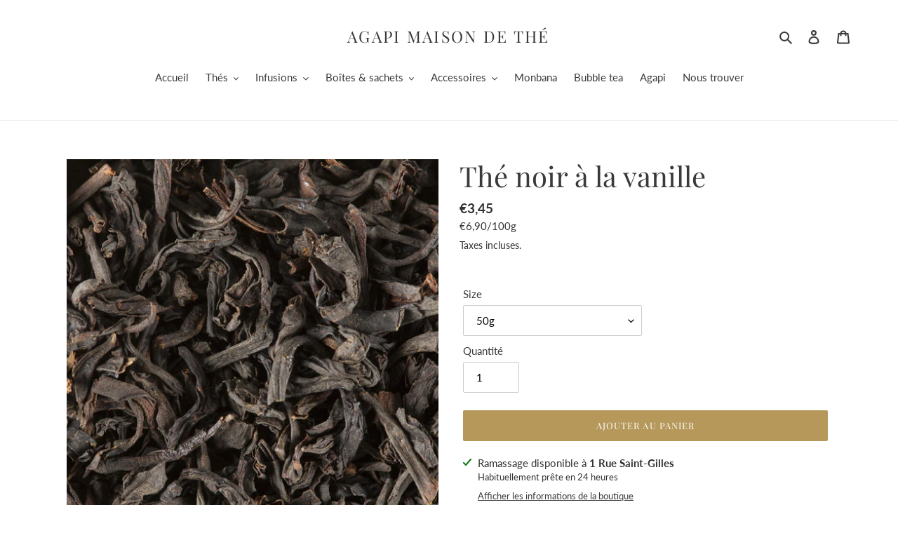

--- FILE ---
content_type: text/html; charset=utf-8
request_url: https://maisonagapi.com/products/the-noir-a-la-vanille
body_size: 23892
content:
<!doctype html>
<html class="no-js" lang="fr">
<head>
  <meta charset="utf-8">
  <meta http-equiv="X-UA-Compatible" content="IE=edge,chrome=1">
  <meta name="viewport" content="width=device-width,initial-scale=1">
  <meta name="theme-color" content="#b5985a">

  <link rel="preconnect" href="https://cdn.shopify.com" crossorigin>
  <link rel="preconnect" href="https://fonts.shopifycdn.com" crossorigin>
  <link rel="preconnect" href="https://monorail-edge.shopifysvc.com"><link rel="preload" href="//maisonagapi.com/cdn/shop/t/1/assets/theme.css?v=136619971045174987231614870822" as="style">
  <link rel="preload" as="font" href="//maisonagapi.com/cdn/fonts/playfair_display/playfairdisplay_n4.9980f3e16959dc89137cc1369bfc3ae98af1deb9.woff2" type="font/woff2" crossorigin>
  <link rel="preload" as="font" href="//maisonagapi.com/cdn/fonts/lato/lato_n4.c3b93d431f0091c8be23185e15c9d1fee1e971c5.woff2" type="font/woff2" crossorigin>
  <link rel="preload" as="font" href="//maisonagapi.com/cdn/fonts/lato/lato_n7.900f219bc7337bc57a7a2151983f0a4a4d9d5dcf.woff2" type="font/woff2" crossorigin>
  <link rel="preload" href="//maisonagapi.com/cdn/shop/t/1/assets/theme.js?v=182309688514527995131614870822" as="script">
  <link rel="preload" href="//maisonagapi.com/cdn/shop/t/1/assets/lazysizes.js?v=63098554868324070131614870821" as="script"><link rel="canonical" href="https://maisonagapi.com/products/the-noir-a-la-vanille"><title>Thé noir à la vanille
&ndash; Agapi Maison de thé</title><meta name="description" content="Thé noir de Chine à la vanille."><!-- /snippets/social-meta-tags.liquid -->


<meta property="og:site_name" content="Agapi Maison de thé">
<meta property="og:url" content="https://maisonagapi.com/products/the-noir-a-la-vanille">
<meta property="og:title" content="Thé noir à la vanille">
<meta property="og:type" content="product">
<meta property="og:description" content="Thé noir de Chine à la vanille."><meta property="og:image" content="http://maisonagapi.com/cdn/shop/products/vanille.jpg?v=1619181159">
  <meta property="og:image:secure_url" content="https://maisonagapi.com/cdn/shop/products/vanille.jpg?v=1619181159">
  <meta property="og:image:width" content="600">
  <meta property="og:image:height" content="600">
  <meta property="og:price:amount" content="3,45">
  <meta property="og:price:currency" content="EUR">



<meta name="twitter:card" content="summary_large_image">
<meta name="twitter:title" content="Thé noir à la vanille">
<meta name="twitter:description" content="Thé noir de Chine à la vanille.">

  
<style data-shopify>
:root {
    --color-text: #3a3a3a;
    --color-text-rgb: 58, 58, 58;
    --color-body-text: #333232;
    --color-sale-text: #b5985a;
    --color-small-button-text-border: #b5985a;
    --color-text-field: #ffffff;
    --color-text-field-text: #000000;
    --color-text-field-text-rgb: 0, 0, 0;

    --color-btn-primary: #b5985a;
    --color-btn-primary-darker: #987d44;
    --color-btn-primary-text: #ffffff;

    --color-blankstate: rgba(51, 50, 50, 0.35);
    --color-blankstate-border: rgba(51, 50, 50, 0.2);
    --color-blankstate-background: rgba(51, 50, 50, 0.1);

    --color-text-focus:#606060;
    --color-overlay-text-focus:#e6e6e6;
    --color-btn-primary-focus:#987d44;
    --color-btn-social-focus:#d2d2d2;
    --color-small-button-text-border-focus:#987d44;
    --predictive-search-focus:#f2f2f2;

    --color-body: #ffffff;
    --color-bg: #ffffff;
    --color-bg-rgb: 255, 255, 255;
    --color-bg-alt: rgba(51, 50, 50, 0.05);
    --color-bg-currency-selector: rgba(51, 50, 50, 0.2);

    --color-overlay-title-text: #ffffff;
    --color-image-overlay: #685858;
    --color-image-overlay-rgb: 104, 88, 88;--opacity-image-overlay: 0.4;--hover-overlay-opacity: 0.8;

    --color-border: #ebebeb;
    --color-border-form: #cccccc;
    --color-border-form-darker: #b3b3b3;

    --svg-select-icon: url(//maisonagapi.com/cdn/shop/t/1/assets/ico-select.svg?v=29003672709104678581614870833);
    --slick-img-url: url(//maisonagapi.com/cdn/shop/t/1/assets/ajax-loader.gif?v=41356863302472015721614870819);

    --font-weight-body--bold: 700;
    --font-weight-body--bolder: 700;

    --font-stack-header: "Playfair Display", serif;
    --font-style-header: normal;
    --font-weight-header: 400;

    --font-stack-body: Lato, sans-serif;
    --font-style-body: normal;
    --font-weight-body: 400;

    --font-size-header: 30;

    --font-size-base: 15;

    --font-h1-desktop: 40;
    --font-h1-mobile: 37;
    --font-h2-desktop: 23;
    --font-h2-mobile: 21;
    --font-h3-mobile: 23;
    --font-h4-desktop: 20;
    --font-h4-mobile: 18;
    --font-h5-desktop: 17;
    --font-h5-mobile: 15;
    --font-h6-desktop: 16;
    --font-h6-mobile: 14;

    --font-mega-title-large-desktop: 75;

    --font-rich-text-large: 17;
    --font-rich-text-small: 13;

    
--color-video-bg: #f2f2f2;

    
    --global-color-image-loader-primary: rgba(58, 58, 58, 0.06);
    --global-color-image-loader-secondary: rgba(58, 58, 58, 0.12);
  }
</style>


  <style>*,::after,::before{box-sizing:border-box}body{margin:0}body,html{background-color:var(--color-body)}body,button{font-size:calc(var(--font-size-base) * 1px);font-family:var(--font-stack-body);font-style:var(--font-style-body);font-weight:var(--font-weight-body);color:var(--color-text);line-height:1.5}body,button{-webkit-font-smoothing:antialiased;-webkit-text-size-adjust:100%}.border-bottom{border-bottom:1px solid var(--color-border)}.btn--link{background-color:transparent;border:0;margin:0;color:var(--color-text);text-align:left}.text-right{text-align:right}.icon{display:inline-block;width:20px;height:20px;vertical-align:middle;fill:currentColor}.icon__fallback-text,.visually-hidden{position:absolute!important;overflow:hidden;clip:rect(0 0 0 0);height:1px;width:1px;margin:-1px;padding:0;border:0}svg.icon:not(.icon--full-color) circle,svg.icon:not(.icon--full-color) ellipse,svg.icon:not(.icon--full-color) g,svg.icon:not(.icon--full-color) line,svg.icon:not(.icon--full-color) path,svg.icon:not(.icon--full-color) polygon,svg.icon:not(.icon--full-color) polyline,svg.icon:not(.icon--full-color) rect,symbol.icon:not(.icon--full-color) circle,symbol.icon:not(.icon--full-color) ellipse,symbol.icon:not(.icon--full-color) g,symbol.icon:not(.icon--full-color) line,symbol.icon:not(.icon--full-color) path,symbol.icon:not(.icon--full-color) polygon,symbol.icon:not(.icon--full-color) polyline,symbol.icon:not(.icon--full-color) rect{fill:inherit;stroke:inherit}li{list-style:none}.list--inline{padding:0;margin:0}.list--inline>li{display:inline-block;margin-bottom:0;vertical-align:middle}a{color:var(--color-text);text-decoration:none}.h1,.h2,h1,h2{margin:0 0 17.5px;font-family:var(--font-stack-header);font-style:var(--font-style-header);font-weight:var(--font-weight-header);line-height:1.2;overflow-wrap:break-word;word-wrap:break-word}.h1 a,.h2 a,h1 a,h2 a{color:inherit;text-decoration:none;font-weight:inherit}.h1,h1{font-size:calc(((var(--font-h1-desktop))/ (var(--font-size-base))) * 1em);text-transform:none;letter-spacing:0}@media only screen and (max-width:749px){.h1,h1{font-size:calc(((var(--font-h1-mobile))/ (var(--font-size-base))) * 1em)}}.h2,h2{font-size:calc(((var(--font-h2-desktop))/ (var(--font-size-base))) * 1em);text-transform:uppercase;letter-spacing:.1em}@media only screen and (max-width:749px){.h2,h2{font-size:calc(((var(--font-h2-mobile))/ (var(--font-size-base))) * 1em)}}p{color:var(--color-body-text);margin:0 0 19.44444px}@media only screen and (max-width:749px){p{font-size:calc(((var(--font-size-base) - 1)/ (var(--font-size-base))) * 1em)}}p:last-child{margin-bottom:0}@media only screen and (max-width:749px){.small--hide{display:none!important}}.grid{list-style:none;margin:0;padding:0;margin-left:-30px}.grid::after{content:'';display:table;clear:both}@media only screen and (max-width:749px){.grid{margin-left:-22px}}.grid::after{content:'';display:table;clear:both}.grid--no-gutters{margin-left:0}.grid--no-gutters .grid__item{padding-left:0}.grid--table{display:table;table-layout:fixed;width:100%}.grid--table>.grid__item{float:none;display:table-cell;vertical-align:middle}.grid__item{float:left;padding-left:30px;width:100%}@media only screen and (max-width:749px){.grid__item{padding-left:22px}}.grid__item[class*="--push"]{position:relative}@media only screen and (min-width:750px){.medium-up--one-quarter{width:25%}.medium-up--push-one-third{width:33.33%}.medium-up--one-half{width:50%}.medium-up--push-one-third{left:33.33%;position:relative}}.site-header{position:relative;background-color:var(--color-body)}@media only screen and (max-width:749px){.site-header{border-bottom:1px solid var(--color-border)}}@media only screen and (min-width:750px){.site-header{padding:0 55px}.site-header.logo--center{padding-top:30px}}.site-header__logo{margin:15px 0}.logo-align--center .site-header__logo{text-align:center;margin:0 auto}@media only screen and (max-width:749px){.logo-align--center .site-header__logo{text-align:left;margin:15px 0}}@media only screen and (max-width:749px){.site-header__logo{padding-left:22px;text-align:left}.site-header__logo img{margin:0}}.site-header__logo-link{display:inline-block;word-break:break-word}@media only screen and (min-width:750px){.logo-align--center .site-header__logo-link{margin:0 auto}}.site-header__logo-image{display:block}@media only screen and (min-width:750px){.site-header__logo-image{margin:0 auto}}.site-header__logo-image img{width:100%}.site-header__logo-image--centered img{margin:0 auto}.site-header__logo img{display:block}.site-header__icons{position:relative;white-space:nowrap}@media only screen and (max-width:749px){.site-header__icons{width:auto;padding-right:13px}.site-header__icons .btn--link,.site-header__icons .site-header__cart{font-size:calc(((var(--font-size-base))/ (var(--font-size-base))) * 1em)}}.site-header__icons-wrapper{position:relative;display:-webkit-flex;display:-ms-flexbox;display:flex;width:100%;-ms-flex-align:center;-webkit-align-items:center;-moz-align-items:center;-ms-align-items:center;-o-align-items:center;align-items:center;-webkit-justify-content:flex-end;-ms-justify-content:flex-end;justify-content:flex-end}.site-header__account,.site-header__cart,.site-header__search{position:relative}.site-header__search.site-header__icon{display:none}@media only screen and (min-width:1400px){.site-header__search.site-header__icon{display:block}}.site-header__search-toggle{display:block}@media only screen and (min-width:750px){.site-header__account,.site-header__cart{padding:10px 11px}}.site-header__cart-title,.site-header__search-title{position:absolute!important;overflow:hidden;clip:rect(0 0 0 0);height:1px;width:1px;margin:-1px;padding:0;border:0;display:block;vertical-align:middle}.site-header__cart-title{margin-right:3px}.site-header__cart-count{display:flex;align-items:center;justify-content:center;position:absolute;right:.4rem;top:.2rem;font-weight:700;background-color:var(--color-btn-primary);color:var(--color-btn-primary-text);border-radius:50%;min-width:1em;height:1em}.site-header__cart-count span{font-family:HelveticaNeue,"Helvetica Neue",Helvetica,Arial,sans-serif;font-size:calc(11em / 16);line-height:1}@media only screen and (max-width:749px){.site-header__cart-count{top:calc(7em / 16);right:0;border-radius:50%;min-width:calc(19em / 16);height:calc(19em / 16)}}@media only screen and (max-width:749px){.site-header__cart-count span{padding:.25em calc(6em / 16);font-size:12px}}.site-header__menu{display:none}@media only screen and (max-width:749px){.site-header__icon{display:inline-block;vertical-align:middle;padding:10px 11px;margin:0}}@media only screen and (min-width:750px){.site-header__icon .icon-search{margin-right:3px}}.announcement-bar{z-index:10;position:relative;text-align:center;border-bottom:1px solid transparent;padding:2px}.announcement-bar__link{display:block}.announcement-bar__message{display:block;padding:11px 22px;font-size:calc(((16)/ (var(--font-size-base))) * 1em);font-weight:var(--font-weight-header)}@media only screen and (min-width:750px){.announcement-bar__message{padding-left:55px;padding-right:55px}}.site-nav{position:relative;padding:0;text-align:center;margin:25px 0}.site-nav a{padding:3px 10px}.site-nav__link{display:block;white-space:nowrap}.site-nav--centered .site-nav__link{padding-top:0}.site-nav__link .icon-chevron-down{width:calc(8em / 16);height:calc(8em / 16);margin-left:.5rem}.site-nav__label{border-bottom:1px solid transparent}.site-nav__link--active .site-nav__label{border-bottom-color:var(--color-text)}.site-nav__link--button{border:none;background-color:transparent;padding:3px 10px}.site-header__mobile-nav{z-index:11;position:relative;background-color:var(--color-body)}@media only screen and (max-width:749px){.site-header__mobile-nav{display:-webkit-flex;display:-ms-flexbox;display:flex;width:100%;-ms-flex-align:center;-webkit-align-items:center;-moz-align-items:center;-ms-align-items:center;-o-align-items:center;align-items:center}}.mobile-nav--open .icon-close{display:none}.main-content{opacity:0}.main-content .shopify-section{display:none}.main-content .shopify-section:first-child{display:inherit}.critical-hidden{display:none}</style>

  <script>
    window.performance.mark('debut:theme_stylesheet_loaded.start');

    function onLoadStylesheet() {
      performance.mark('debut:theme_stylesheet_loaded.end');
      performance.measure('debut:theme_stylesheet_loaded', 'debut:theme_stylesheet_loaded.start', 'debut:theme_stylesheet_loaded.end');

      var url = "//maisonagapi.com/cdn/shop/t/1/assets/theme.css?v=136619971045174987231614870822";
      var link = document.querySelector('link[href="' + url + '"]');
      link.loaded = true;
      link.dispatchEvent(new Event('load'));
    }
  </script>

  <link rel="stylesheet" href="//maisonagapi.com/cdn/shop/t/1/assets/theme.css?v=136619971045174987231614870822" type="text/css" media="print" onload="this.media='all';onLoadStylesheet()">

  <style>
    @font-face {
  font-family: "Playfair Display";
  font-weight: 400;
  font-style: normal;
  font-display: swap;
  src: url("//maisonagapi.com/cdn/fonts/playfair_display/playfairdisplay_n4.9980f3e16959dc89137cc1369bfc3ae98af1deb9.woff2") format("woff2"),
       url("//maisonagapi.com/cdn/fonts/playfair_display/playfairdisplay_n4.c562b7c8e5637886a811d2a017f9e023166064ee.woff") format("woff");
}

    @font-face {
  font-family: Lato;
  font-weight: 400;
  font-style: normal;
  font-display: swap;
  src: url("//maisonagapi.com/cdn/fonts/lato/lato_n4.c3b93d431f0091c8be23185e15c9d1fee1e971c5.woff2") format("woff2"),
       url("//maisonagapi.com/cdn/fonts/lato/lato_n4.d5c00c781efb195594fd2fd4ad04f7882949e327.woff") format("woff");
}

    @font-face {
  font-family: Lato;
  font-weight: 700;
  font-style: normal;
  font-display: swap;
  src: url("//maisonagapi.com/cdn/fonts/lato/lato_n7.900f219bc7337bc57a7a2151983f0a4a4d9d5dcf.woff2") format("woff2"),
       url("//maisonagapi.com/cdn/fonts/lato/lato_n7.a55c60751adcc35be7c4f8a0313f9698598612ee.woff") format("woff");
}

    @font-face {
  font-family: Lato;
  font-weight: 700;
  font-style: normal;
  font-display: swap;
  src: url("//maisonagapi.com/cdn/fonts/lato/lato_n7.900f219bc7337bc57a7a2151983f0a4a4d9d5dcf.woff2") format("woff2"),
       url("//maisonagapi.com/cdn/fonts/lato/lato_n7.a55c60751adcc35be7c4f8a0313f9698598612ee.woff") format("woff");
}

    @font-face {
  font-family: Lato;
  font-weight: 400;
  font-style: italic;
  font-display: swap;
  src: url("//maisonagapi.com/cdn/fonts/lato/lato_i4.09c847adc47c2fefc3368f2e241a3712168bc4b6.woff2") format("woff2"),
       url("//maisonagapi.com/cdn/fonts/lato/lato_i4.3c7d9eb6c1b0a2bf62d892c3ee4582b016d0f30c.woff") format("woff");
}

    @font-face {
  font-family: Lato;
  font-weight: 700;
  font-style: italic;
  font-display: swap;
  src: url("//maisonagapi.com/cdn/fonts/lato/lato_i7.16ba75868b37083a879b8dd9f2be44e067dfbf92.woff2") format("woff2"),
       url("//maisonagapi.com/cdn/fonts/lato/lato_i7.4c07c2b3b7e64ab516aa2f2081d2bb0366b9dce8.woff") format("woff");
}

  </style>

  <script>
    var theme = {
      breakpoints: {
        medium: 750,
        large: 990,
        widescreen: 1400
      },
      strings: {
        addToCart: "Ajouter au panier",
        soldOut: "Épuisé",
        unavailable: "Non disponible",
        regularPrice: "Prix normal",
        salePrice: "Prix réduit",
        sale: "Solde",
        fromLowestPrice: "de [price]",
        vendor: "Distributeur",
        showMore: "Afficher plus",
        showLess: "Afficher moins",
        searchFor: "Rechercher",
        addressError: "Une erreur s\u0026#39;est produite dans la recherche de cette adresse",
        addressNoResults: "Aucun résultat pour cette adresse",
        addressQueryLimit: "Vous avez dépassé la limite d'utilisation de l'API de Google. Pensez à mettre à niveau vers un \u003ca href=\"https:\/\/developers.google.com\/maps\/premium\/usage-limits\"\u003eforfait premium\u003c\/a\u003e.",
        authError: "Une erreur s'est produite lors de l'authentification de votre compte Google Maps.",
        newWindow: "S\u0026#39;ouvre dans une nouvelle fenêtre.",
        external: "Ouvre un site externe.",
        newWindowExternal: "Ouvre un site externe dans une nouvelle fenêtre.",
        removeLabel: "Supprimer [product]",
        update: "Mettre à jour",
        quantity: "Quantité",
        discountedTotal: "Total après réduction",
        regularTotal: "Total avant réduction",
        priceColumn: "Voir les détails de la réduction dans la colonne Prix.",
        quantityMinimumMessage: "La quantité doit être supérieure ou égale à 1",
        cartError: "Une erreur est survenue lors de l’actualisation de votre panier. Essayez de nouveau s’il vous plaît.",
        removedItemMessage: "\u003cspan class=\"cart__removed-product-details\"\u003e([quantity]) [link]\u003c\/span\u003e supprimé(s) de votre panier.",
        unitPrice: "Prix unitaire",
        unitPriceSeparator: "par",
        oneCartCount: "1 article",
        otherCartCount: "[count] article",
        quantityLabel: "Quantité : [count]",
        products: "Produits",
        loading: "Chargement",
        number_of_results: "[result_number] sur [results_count]",
        number_of_results_found: "[results_count] résultats trouvés",
        one_result_found: "1 résultat trouvé"
      },
      moneyFormat: "€{{amount_with_comma_separator}}",
      moneyFormatWithCurrency: "€{{amount_with_comma_separator}} EUR",
      settings: {
        predictiveSearchEnabled: true,
        predictiveSearchShowPrice: false,
        predictiveSearchShowVendor: false
      },
      stylesheet: "//maisonagapi.com/cdn/shop/t/1/assets/theme.css?v=136619971045174987231614870822"
    }

    document.documentElement.className = document.documentElement.className.replace('no-js', 'js');
  </script><script src="//maisonagapi.com/cdn/shop/t/1/assets/theme.js?v=182309688514527995131614870822" defer="defer"></script>
  <script src="//maisonagapi.com/cdn/shop/t/1/assets/lazysizes.js?v=63098554868324070131614870821" async="async"></script>

  <script type="text/javascript">
    if (window.MSInputMethodContext && document.documentMode) {
      var scripts = document.getElementsByTagName('script')[0];
      var polyfill = document.createElement("script");
      polyfill.defer = true;
      polyfill.src = "//maisonagapi.com/cdn/shop/t/1/assets/ie11CustomProperties.min.js?v=146208399201472936201614870820";

      scripts.parentNode.insertBefore(polyfill, scripts);
    }
  </script>

  <script>window.performance && window.performance.mark && window.performance.mark('shopify.content_for_header.start');</script><meta name="google-site-verification" content="RH5JxlU-GPrkVU6NCf5kGozXWqYUcN-HWDohYDWR22I">
<meta id="shopify-digital-wallet" name="shopify-digital-wallet" content="/55086121140/digital_wallets/dialog">
<link rel="alternate" type="application/json+oembed" href="https://maisonagapi.com/products/the-noir-a-la-vanille.oembed">
<script async="async" src="/checkouts/internal/preloads.js?locale=fr-FR"></script>
<script id="shopify-features" type="application/json">{"accessToken":"d06c3908155ecf167a6ef30c94f83685","betas":["rich-media-storefront-analytics"],"domain":"maisonagapi.com","predictiveSearch":true,"shopId":55086121140,"locale":"fr"}</script>
<script>var Shopify = Shopify || {};
Shopify.shop = "agapi-maison-de-the.myshopify.com";
Shopify.locale = "fr";
Shopify.currency = {"active":"EUR","rate":"1.0"};
Shopify.country = "FR";
Shopify.theme = {"name":"Debut","id":120425840820,"schema_name":"Debut","schema_version":"17.10.0","theme_store_id":796,"role":"main"};
Shopify.theme.handle = "null";
Shopify.theme.style = {"id":null,"handle":null};
Shopify.cdnHost = "maisonagapi.com/cdn";
Shopify.routes = Shopify.routes || {};
Shopify.routes.root = "/";</script>
<script type="module">!function(o){(o.Shopify=o.Shopify||{}).modules=!0}(window);</script>
<script>!function(o){function n(){var o=[];function n(){o.push(Array.prototype.slice.apply(arguments))}return n.q=o,n}var t=o.Shopify=o.Shopify||{};t.loadFeatures=n(),t.autoloadFeatures=n()}(window);</script>
<script id="shop-js-analytics" type="application/json">{"pageType":"product"}</script>
<script defer="defer" async type="module" src="//maisonagapi.com/cdn/shopifycloud/shop-js/modules/v2/client.init-shop-cart-sync_BcDpqI9l.fr.esm.js"></script>
<script defer="defer" async type="module" src="//maisonagapi.com/cdn/shopifycloud/shop-js/modules/v2/chunk.common_a1Rf5Dlz.esm.js"></script>
<script defer="defer" async type="module" src="//maisonagapi.com/cdn/shopifycloud/shop-js/modules/v2/chunk.modal_Djra7sW9.esm.js"></script>
<script type="module">
  await import("//maisonagapi.com/cdn/shopifycloud/shop-js/modules/v2/client.init-shop-cart-sync_BcDpqI9l.fr.esm.js");
await import("//maisonagapi.com/cdn/shopifycloud/shop-js/modules/v2/chunk.common_a1Rf5Dlz.esm.js");
await import("//maisonagapi.com/cdn/shopifycloud/shop-js/modules/v2/chunk.modal_Djra7sW9.esm.js");

  window.Shopify.SignInWithShop?.initShopCartSync?.({"fedCMEnabled":true,"windoidEnabled":true});

</script>
<script id="__st">var __st={"a":55086121140,"offset":3600,"reqid":"e524670b-6091-4bda-9bd9-c3ee978ec7ff-1769374703","pageurl":"maisonagapi.com\/products\/the-noir-a-la-vanille","u":"4d4a3264bc27","p":"product","rtyp":"product","rid":6622643945652};</script>
<script>window.ShopifyPaypalV4VisibilityTracking = true;</script>
<script id="captcha-bootstrap">!function(){'use strict';const t='contact',e='account',n='new_comment',o=[[t,t],['blogs',n],['comments',n],[t,'customer']],c=[[e,'customer_login'],[e,'guest_login'],[e,'recover_customer_password'],[e,'create_customer']],r=t=>t.map((([t,e])=>`form[action*='/${t}']:not([data-nocaptcha='true']) input[name='form_type'][value='${e}']`)).join(','),a=t=>()=>t?[...document.querySelectorAll(t)].map((t=>t.form)):[];function s(){const t=[...o],e=r(t);return a(e)}const i='password',u='form_key',d=['recaptcha-v3-token','g-recaptcha-response','h-captcha-response',i],f=()=>{try{return window.sessionStorage}catch{return}},m='__shopify_v',_=t=>t.elements[u];function p(t,e,n=!1){try{const o=window.sessionStorage,c=JSON.parse(o.getItem(e)),{data:r}=function(t){const{data:e,action:n}=t;return t[m]||n?{data:e,action:n}:{data:t,action:n}}(c);for(const[e,n]of Object.entries(r))t.elements[e]&&(t.elements[e].value=n);n&&o.removeItem(e)}catch(o){console.error('form repopulation failed',{error:o})}}const l='form_type',E='cptcha';function T(t){t.dataset[E]=!0}const w=window,h=w.document,L='Shopify',v='ce_forms',y='captcha';let A=!1;((t,e)=>{const n=(g='f06e6c50-85a8-45c8-87d0-21a2b65856fe',I='https://cdn.shopify.com/shopifycloud/storefront-forms-hcaptcha/ce_storefront_forms_captcha_hcaptcha.v1.5.2.iife.js',D={infoText:'Protégé par hCaptcha',privacyText:'Confidentialité',termsText:'Conditions'},(t,e,n)=>{const o=w[L][v],c=o.bindForm;if(c)return c(t,g,e,D).then(n);var r;o.q.push([[t,g,e,D],n]),r=I,A||(h.body.append(Object.assign(h.createElement('script'),{id:'captcha-provider',async:!0,src:r})),A=!0)});var g,I,D;w[L]=w[L]||{},w[L][v]=w[L][v]||{},w[L][v].q=[],w[L][y]=w[L][y]||{},w[L][y].protect=function(t,e){n(t,void 0,e),T(t)},Object.freeze(w[L][y]),function(t,e,n,w,h,L){const[v,y,A,g]=function(t,e,n){const i=e?o:[],u=t?c:[],d=[...i,...u],f=r(d),m=r(i),_=r(d.filter((([t,e])=>n.includes(e))));return[a(f),a(m),a(_),s()]}(w,h,L),I=t=>{const e=t.target;return e instanceof HTMLFormElement?e:e&&e.form},D=t=>v().includes(t);t.addEventListener('submit',(t=>{const e=I(t);if(!e)return;const n=D(e)&&!e.dataset.hcaptchaBound&&!e.dataset.recaptchaBound,o=_(e),c=g().includes(e)&&(!o||!o.value);(n||c)&&t.preventDefault(),c&&!n&&(function(t){try{if(!f())return;!function(t){const e=f();if(!e)return;const n=_(t);if(!n)return;const o=n.value;o&&e.removeItem(o)}(t);const e=Array.from(Array(32),(()=>Math.random().toString(36)[2])).join('');!function(t,e){_(t)||t.append(Object.assign(document.createElement('input'),{type:'hidden',name:u})),t.elements[u].value=e}(t,e),function(t,e){const n=f();if(!n)return;const o=[...t.querySelectorAll(`input[type='${i}']`)].map((({name:t})=>t)),c=[...d,...o],r={};for(const[a,s]of new FormData(t).entries())c.includes(a)||(r[a]=s);n.setItem(e,JSON.stringify({[m]:1,action:t.action,data:r}))}(t,e)}catch(e){console.error('failed to persist form',e)}}(e),e.submit())}));const S=(t,e)=>{t&&!t.dataset[E]&&(n(t,e.some((e=>e===t))),T(t))};for(const o of['focusin','change'])t.addEventListener(o,(t=>{const e=I(t);D(e)&&S(e,y())}));const B=e.get('form_key'),M=e.get(l),P=B&&M;t.addEventListener('DOMContentLoaded',(()=>{const t=y();if(P)for(const e of t)e.elements[l].value===M&&p(e,B);[...new Set([...A(),...v().filter((t=>'true'===t.dataset.shopifyCaptcha))])].forEach((e=>S(e,t)))}))}(h,new URLSearchParams(w.location.search),n,t,e,['guest_login'])})(!0,!0)}();</script>
<script integrity="sha256-4kQ18oKyAcykRKYeNunJcIwy7WH5gtpwJnB7kiuLZ1E=" data-source-attribution="shopify.loadfeatures" defer="defer" src="//maisonagapi.com/cdn/shopifycloud/storefront/assets/storefront/load_feature-a0a9edcb.js" crossorigin="anonymous"></script>
<script data-source-attribution="shopify.dynamic_checkout.dynamic.init">var Shopify=Shopify||{};Shopify.PaymentButton=Shopify.PaymentButton||{isStorefrontPortableWallets:!0,init:function(){window.Shopify.PaymentButton.init=function(){};var t=document.createElement("script");t.src="https://maisonagapi.com/cdn/shopifycloud/portable-wallets/latest/portable-wallets.fr.js",t.type="module",document.head.appendChild(t)}};
</script>
<script data-source-attribution="shopify.dynamic_checkout.buyer_consent">
  function portableWalletsHideBuyerConsent(e){var t=document.getElementById("shopify-buyer-consent"),n=document.getElementById("shopify-subscription-policy-button");t&&n&&(t.classList.add("hidden"),t.setAttribute("aria-hidden","true"),n.removeEventListener("click",e))}function portableWalletsShowBuyerConsent(e){var t=document.getElementById("shopify-buyer-consent"),n=document.getElementById("shopify-subscription-policy-button");t&&n&&(t.classList.remove("hidden"),t.removeAttribute("aria-hidden"),n.addEventListener("click",e))}window.Shopify?.PaymentButton&&(window.Shopify.PaymentButton.hideBuyerConsent=portableWalletsHideBuyerConsent,window.Shopify.PaymentButton.showBuyerConsent=portableWalletsShowBuyerConsent);
</script>
<script data-source-attribution="shopify.dynamic_checkout.cart.bootstrap">document.addEventListener("DOMContentLoaded",(function(){function t(){return document.querySelector("shopify-accelerated-checkout-cart, shopify-accelerated-checkout")}if(t())Shopify.PaymentButton.init();else{new MutationObserver((function(e,n){t()&&(Shopify.PaymentButton.init(),n.disconnect())})).observe(document.body,{childList:!0,subtree:!0})}}));
</script>

<script>window.performance && window.performance.mark && window.performance.mark('shopify.content_for_header.end');</script>
<link href="https://monorail-edge.shopifysvc.com" rel="dns-prefetch">
<script>(function(){if ("sendBeacon" in navigator && "performance" in window) {try {var session_token_from_headers = performance.getEntriesByType('navigation')[0].serverTiming.find(x => x.name == '_s').description;} catch {var session_token_from_headers = undefined;}var session_cookie_matches = document.cookie.match(/_shopify_s=([^;]*)/);var session_token_from_cookie = session_cookie_matches && session_cookie_matches.length === 2 ? session_cookie_matches[1] : "";var session_token = session_token_from_headers || session_token_from_cookie || "";function handle_abandonment_event(e) {var entries = performance.getEntries().filter(function(entry) {return /monorail-edge.shopifysvc.com/.test(entry.name);});if (!window.abandonment_tracked && entries.length === 0) {window.abandonment_tracked = true;var currentMs = Date.now();var navigation_start = performance.timing.navigationStart;var payload = {shop_id: 55086121140,url: window.location.href,navigation_start,duration: currentMs - navigation_start,session_token,page_type: "product"};window.navigator.sendBeacon("https://monorail-edge.shopifysvc.com/v1/produce", JSON.stringify({schema_id: "online_store_buyer_site_abandonment/1.1",payload: payload,metadata: {event_created_at_ms: currentMs,event_sent_at_ms: currentMs}}));}}window.addEventListener('pagehide', handle_abandonment_event);}}());</script>
<script id="web-pixels-manager-setup">(function e(e,d,r,n,o){if(void 0===o&&(o={}),!Boolean(null===(a=null===(i=window.Shopify)||void 0===i?void 0:i.analytics)||void 0===a?void 0:a.replayQueue)){var i,a;window.Shopify=window.Shopify||{};var t=window.Shopify;t.analytics=t.analytics||{};var s=t.analytics;s.replayQueue=[],s.publish=function(e,d,r){return s.replayQueue.push([e,d,r]),!0};try{self.performance.mark("wpm:start")}catch(e){}var l=function(){var e={modern:/Edge?\/(1{2}[4-9]|1[2-9]\d|[2-9]\d{2}|\d{4,})\.\d+(\.\d+|)|Firefox\/(1{2}[4-9]|1[2-9]\d|[2-9]\d{2}|\d{4,})\.\d+(\.\d+|)|Chrom(ium|e)\/(9{2}|\d{3,})\.\d+(\.\d+|)|(Maci|X1{2}).+ Version\/(15\.\d+|(1[6-9]|[2-9]\d|\d{3,})\.\d+)([,.]\d+|)( \(\w+\)|)( Mobile\/\w+|) Safari\/|Chrome.+OPR\/(9{2}|\d{3,})\.\d+\.\d+|(CPU[ +]OS|iPhone[ +]OS|CPU[ +]iPhone|CPU IPhone OS|CPU iPad OS)[ +]+(15[._]\d+|(1[6-9]|[2-9]\d|\d{3,})[._]\d+)([._]\d+|)|Android:?[ /-](13[3-9]|1[4-9]\d|[2-9]\d{2}|\d{4,})(\.\d+|)(\.\d+|)|Android.+Firefox\/(13[5-9]|1[4-9]\d|[2-9]\d{2}|\d{4,})\.\d+(\.\d+|)|Android.+Chrom(ium|e)\/(13[3-9]|1[4-9]\d|[2-9]\d{2}|\d{4,})\.\d+(\.\d+|)|SamsungBrowser\/([2-9]\d|\d{3,})\.\d+/,legacy:/Edge?\/(1[6-9]|[2-9]\d|\d{3,})\.\d+(\.\d+|)|Firefox\/(5[4-9]|[6-9]\d|\d{3,})\.\d+(\.\d+|)|Chrom(ium|e)\/(5[1-9]|[6-9]\d|\d{3,})\.\d+(\.\d+|)([\d.]+$|.*Safari\/(?![\d.]+ Edge\/[\d.]+$))|(Maci|X1{2}).+ Version\/(10\.\d+|(1[1-9]|[2-9]\d|\d{3,})\.\d+)([,.]\d+|)( \(\w+\)|)( Mobile\/\w+|) Safari\/|Chrome.+OPR\/(3[89]|[4-9]\d|\d{3,})\.\d+\.\d+|(CPU[ +]OS|iPhone[ +]OS|CPU[ +]iPhone|CPU IPhone OS|CPU iPad OS)[ +]+(10[._]\d+|(1[1-9]|[2-9]\d|\d{3,})[._]\d+)([._]\d+|)|Android:?[ /-](13[3-9]|1[4-9]\d|[2-9]\d{2}|\d{4,})(\.\d+|)(\.\d+|)|Mobile Safari.+OPR\/([89]\d|\d{3,})\.\d+\.\d+|Android.+Firefox\/(13[5-9]|1[4-9]\d|[2-9]\d{2}|\d{4,})\.\d+(\.\d+|)|Android.+Chrom(ium|e)\/(13[3-9]|1[4-9]\d|[2-9]\d{2}|\d{4,})\.\d+(\.\d+|)|Android.+(UC? ?Browser|UCWEB|U3)[ /]?(15\.([5-9]|\d{2,})|(1[6-9]|[2-9]\d|\d{3,})\.\d+)\.\d+|SamsungBrowser\/(5\.\d+|([6-9]|\d{2,})\.\d+)|Android.+MQ{2}Browser\/(14(\.(9|\d{2,})|)|(1[5-9]|[2-9]\d|\d{3,})(\.\d+|))(\.\d+|)|K[Aa][Ii]OS\/(3\.\d+|([4-9]|\d{2,})\.\d+)(\.\d+|)/},d=e.modern,r=e.legacy,n=navigator.userAgent;return n.match(d)?"modern":n.match(r)?"legacy":"unknown"}(),u="modern"===l?"modern":"legacy",c=(null!=n?n:{modern:"",legacy:""})[u],f=function(e){return[e.baseUrl,"/wpm","/b",e.hashVersion,"modern"===e.buildTarget?"m":"l",".js"].join("")}({baseUrl:d,hashVersion:r,buildTarget:u}),m=function(e){var d=e.version,r=e.bundleTarget,n=e.surface,o=e.pageUrl,i=e.monorailEndpoint;return{emit:function(e){var a=e.status,t=e.errorMsg,s=(new Date).getTime(),l=JSON.stringify({metadata:{event_sent_at_ms:s},events:[{schema_id:"web_pixels_manager_load/3.1",payload:{version:d,bundle_target:r,page_url:o,status:a,surface:n,error_msg:t},metadata:{event_created_at_ms:s}}]});if(!i)return console&&console.warn&&console.warn("[Web Pixels Manager] No Monorail endpoint provided, skipping logging."),!1;try{return self.navigator.sendBeacon.bind(self.navigator)(i,l)}catch(e){}var u=new XMLHttpRequest;try{return u.open("POST",i,!0),u.setRequestHeader("Content-Type","text/plain"),u.send(l),!0}catch(e){return console&&console.warn&&console.warn("[Web Pixels Manager] Got an unhandled error while logging to Monorail."),!1}}}}({version:r,bundleTarget:l,surface:e.surface,pageUrl:self.location.href,monorailEndpoint:e.monorailEndpoint});try{o.browserTarget=l,function(e){var d=e.src,r=e.async,n=void 0===r||r,o=e.onload,i=e.onerror,a=e.sri,t=e.scriptDataAttributes,s=void 0===t?{}:t,l=document.createElement("script"),u=document.querySelector("head"),c=document.querySelector("body");if(l.async=n,l.src=d,a&&(l.integrity=a,l.crossOrigin="anonymous"),s)for(var f in s)if(Object.prototype.hasOwnProperty.call(s,f))try{l.dataset[f]=s[f]}catch(e){}if(o&&l.addEventListener("load",o),i&&l.addEventListener("error",i),u)u.appendChild(l);else{if(!c)throw new Error("Did not find a head or body element to append the script");c.appendChild(l)}}({src:f,async:!0,onload:function(){if(!function(){var e,d;return Boolean(null===(d=null===(e=window.Shopify)||void 0===e?void 0:e.analytics)||void 0===d?void 0:d.initialized)}()){var d=window.webPixelsManager.init(e)||void 0;if(d){var r=window.Shopify.analytics;r.replayQueue.forEach((function(e){var r=e[0],n=e[1],o=e[2];d.publishCustomEvent(r,n,o)})),r.replayQueue=[],r.publish=d.publishCustomEvent,r.visitor=d.visitor,r.initialized=!0}}},onerror:function(){return m.emit({status:"failed",errorMsg:"".concat(f," has failed to load")})},sri:function(e){var d=/^sha384-[A-Za-z0-9+/=]+$/;return"string"==typeof e&&d.test(e)}(c)?c:"",scriptDataAttributes:o}),m.emit({status:"loading"})}catch(e){m.emit({status:"failed",errorMsg:(null==e?void 0:e.message)||"Unknown error"})}}})({shopId: 55086121140,storefrontBaseUrl: "https://maisonagapi.com",extensionsBaseUrl: "https://extensions.shopifycdn.com/cdn/shopifycloud/web-pixels-manager",monorailEndpoint: "https://monorail-edge.shopifysvc.com/unstable/produce_batch",surface: "storefront-renderer",enabledBetaFlags: ["2dca8a86"],webPixelsConfigList: [{"id":"1052705098","configuration":"{\"config\":\"{\\\"pixel_id\\\":\\\"GT-5N5FZLL\\\",\\\"target_country\\\":\\\"FR\\\",\\\"gtag_events\\\":[{\\\"type\\\":\\\"purchase\\\",\\\"action_label\\\":\\\"MC-GSZG1W60Q7\\\"},{\\\"type\\\":\\\"page_view\\\",\\\"action_label\\\":\\\"MC-GSZG1W60Q7\\\"},{\\\"type\\\":\\\"view_item\\\",\\\"action_label\\\":\\\"MC-GSZG1W60Q7\\\"}],\\\"enable_monitoring_mode\\\":false}\"}","eventPayloadVersion":"v1","runtimeContext":"OPEN","scriptVersion":"b2a88bafab3e21179ed38636efcd8a93","type":"APP","apiClientId":1780363,"privacyPurposes":[],"dataSharingAdjustments":{"protectedCustomerApprovalScopes":["read_customer_address","read_customer_email","read_customer_name","read_customer_personal_data","read_customer_phone"]}},{"id":"shopify-app-pixel","configuration":"{}","eventPayloadVersion":"v1","runtimeContext":"STRICT","scriptVersion":"0450","apiClientId":"shopify-pixel","type":"APP","privacyPurposes":["ANALYTICS","MARKETING"]},{"id":"shopify-custom-pixel","eventPayloadVersion":"v1","runtimeContext":"LAX","scriptVersion":"0450","apiClientId":"shopify-pixel","type":"CUSTOM","privacyPurposes":["ANALYTICS","MARKETING"]}],isMerchantRequest: false,initData: {"shop":{"name":"Agapi Maison de thé","paymentSettings":{"currencyCode":"EUR"},"myshopifyDomain":"agapi-maison-de-the.myshopify.com","countryCode":"FR","storefrontUrl":"https:\/\/maisonagapi.com"},"customer":null,"cart":null,"checkout":null,"productVariants":[{"price":{"amount":3.45,"currencyCode":"EUR"},"product":{"title":"Thé noir à la vanille","vendor":"Agapi Maison de thé","id":"6622643945652","untranslatedTitle":"Thé noir à la vanille","url":"\/products\/the-noir-a-la-vanille","type":"Thé noir parfumé"},"id":"39652504207540","image":{"src":"\/\/maisonagapi.com\/cdn\/shop\/products\/vanille.jpg?v=1619181159"},"sku":"","title":"50g","untranslatedTitle":"50g"},{"price":{"amount":6.9,"currencyCode":"EUR"},"product":{"title":"Thé noir à la vanille","vendor":"Agapi Maison de thé","id":"6622643945652","untranslatedTitle":"Thé noir à la vanille","url":"\/products\/the-noir-a-la-vanille","type":"Thé noir parfumé"},"id":"39652504273076","image":{"src":"\/\/maisonagapi.com\/cdn\/shop\/products\/vanille.jpg?v=1619181159"},"sku":"","title":"100g","untranslatedTitle":"100g"},{"price":{"amount":13.8,"currencyCode":"EUR"},"product":{"title":"Thé noir à la vanille","vendor":"Agapi Maison de thé","id":"6622643945652","untranslatedTitle":"Thé noir à la vanille","url":"\/products\/the-noir-a-la-vanille","type":"Thé noir parfumé"},"id":"47225035653450","image":{"src":"\/\/maisonagapi.com\/cdn\/shop\/products\/vanille.jpg?v=1619181159"},"sku":"","title":"200","untranslatedTitle":"200"}],"purchasingCompany":null},},"https://maisonagapi.com/cdn","fcfee988w5aeb613cpc8e4bc33m6693e112",{"modern":"","legacy":""},{"shopId":"55086121140","storefrontBaseUrl":"https:\/\/maisonagapi.com","extensionBaseUrl":"https:\/\/extensions.shopifycdn.com\/cdn\/shopifycloud\/web-pixels-manager","surface":"storefront-renderer","enabledBetaFlags":"[\"2dca8a86\"]","isMerchantRequest":"false","hashVersion":"fcfee988w5aeb613cpc8e4bc33m6693e112","publish":"custom","events":"[[\"page_viewed\",{}],[\"product_viewed\",{\"productVariant\":{\"price\":{\"amount\":3.45,\"currencyCode\":\"EUR\"},\"product\":{\"title\":\"Thé noir à la vanille\",\"vendor\":\"Agapi Maison de thé\",\"id\":\"6622643945652\",\"untranslatedTitle\":\"Thé noir à la vanille\",\"url\":\"\/products\/the-noir-a-la-vanille\",\"type\":\"Thé noir parfumé\"},\"id\":\"39652504207540\",\"image\":{\"src\":\"\/\/maisonagapi.com\/cdn\/shop\/products\/vanille.jpg?v=1619181159\"},\"sku\":\"\",\"title\":\"50g\",\"untranslatedTitle\":\"50g\"}}]]"});</script><script>
  window.ShopifyAnalytics = window.ShopifyAnalytics || {};
  window.ShopifyAnalytics.meta = window.ShopifyAnalytics.meta || {};
  window.ShopifyAnalytics.meta.currency = 'EUR';
  var meta = {"product":{"id":6622643945652,"gid":"gid:\/\/shopify\/Product\/6622643945652","vendor":"Agapi Maison de thé","type":"Thé noir parfumé","handle":"the-noir-a-la-vanille","variants":[{"id":39652504207540,"price":345,"name":"Thé noir à la vanille - 50g","public_title":"50g","sku":""},{"id":39652504273076,"price":690,"name":"Thé noir à la vanille - 100g","public_title":"100g","sku":""},{"id":47225035653450,"price":1380,"name":"Thé noir à la vanille - 200","public_title":"200","sku":""}],"remote":false},"page":{"pageType":"product","resourceType":"product","resourceId":6622643945652,"requestId":"e524670b-6091-4bda-9bd9-c3ee978ec7ff-1769374703"}};
  for (var attr in meta) {
    window.ShopifyAnalytics.meta[attr] = meta[attr];
  }
</script>
<script class="analytics">
  (function () {
    var customDocumentWrite = function(content) {
      var jquery = null;

      if (window.jQuery) {
        jquery = window.jQuery;
      } else if (window.Checkout && window.Checkout.$) {
        jquery = window.Checkout.$;
      }

      if (jquery) {
        jquery('body').append(content);
      }
    };

    var hasLoggedConversion = function(token) {
      if (token) {
        return document.cookie.indexOf('loggedConversion=' + token) !== -1;
      }
      return false;
    }

    var setCookieIfConversion = function(token) {
      if (token) {
        var twoMonthsFromNow = new Date(Date.now());
        twoMonthsFromNow.setMonth(twoMonthsFromNow.getMonth() + 2);

        document.cookie = 'loggedConversion=' + token + '; expires=' + twoMonthsFromNow;
      }
    }

    var trekkie = window.ShopifyAnalytics.lib = window.trekkie = window.trekkie || [];
    if (trekkie.integrations) {
      return;
    }
    trekkie.methods = [
      'identify',
      'page',
      'ready',
      'track',
      'trackForm',
      'trackLink'
    ];
    trekkie.factory = function(method) {
      return function() {
        var args = Array.prototype.slice.call(arguments);
        args.unshift(method);
        trekkie.push(args);
        return trekkie;
      };
    };
    for (var i = 0; i < trekkie.methods.length; i++) {
      var key = trekkie.methods[i];
      trekkie[key] = trekkie.factory(key);
    }
    trekkie.load = function(config) {
      trekkie.config = config || {};
      trekkie.config.initialDocumentCookie = document.cookie;
      var first = document.getElementsByTagName('script')[0];
      var script = document.createElement('script');
      script.type = 'text/javascript';
      script.onerror = function(e) {
        var scriptFallback = document.createElement('script');
        scriptFallback.type = 'text/javascript';
        scriptFallback.onerror = function(error) {
                var Monorail = {
      produce: function produce(monorailDomain, schemaId, payload) {
        var currentMs = new Date().getTime();
        var event = {
          schema_id: schemaId,
          payload: payload,
          metadata: {
            event_created_at_ms: currentMs,
            event_sent_at_ms: currentMs
          }
        };
        return Monorail.sendRequest("https://" + monorailDomain + "/v1/produce", JSON.stringify(event));
      },
      sendRequest: function sendRequest(endpointUrl, payload) {
        // Try the sendBeacon API
        if (window && window.navigator && typeof window.navigator.sendBeacon === 'function' && typeof window.Blob === 'function' && !Monorail.isIos12()) {
          var blobData = new window.Blob([payload], {
            type: 'text/plain'
          });

          if (window.navigator.sendBeacon(endpointUrl, blobData)) {
            return true;
          } // sendBeacon was not successful

        } // XHR beacon

        var xhr = new XMLHttpRequest();

        try {
          xhr.open('POST', endpointUrl);
          xhr.setRequestHeader('Content-Type', 'text/plain');
          xhr.send(payload);
        } catch (e) {
          console.log(e);
        }

        return false;
      },
      isIos12: function isIos12() {
        return window.navigator.userAgent.lastIndexOf('iPhone; CPU iPhone OS 12_') !== -1 || window.navigator.userAgent.lastIndexOf('iPad; CPU OS 12_') !== -1;
      }
    };
    Monorail.produce('monorail-edge.shopifysvc.com',
      'trekkie_storefront_load_errors/1.1',
      {shop_id: 55086121140,
      theme_id: 120425840820,
      app_name: "storefront",
      context_url: window.location.href,
      source_url: "//maisonagapi.com/cdn/s/trekkie.storefront.8d95595f799fbf7e1d32231b9a28fd43b70c67d3.min.js"});

        };
        scriptFallback.async = true;
        scriptFallback.src = '//maisonagapi.com/cdn/s/trekkie.storefront.8d95595f799fbf7e1d32231b9a28fd43b70c67d3.min.js';
        first.parentNode.insertBefore(scriptFallback, first);
      };
      script.async = true;
      script.src = '//maisonagapi.com/cdn/s/trekkie.storefront.8d95595f799fbf7e1d32231b9a28fd43b70c67d3.min.js';
      first.parentNode.insertBefore(script, first);
    };
    trekkie.load(
      {"Trekkie":{"appName":"storefront","development":false,"defaultAttributes":{"shopId":55086121140,"isMerchantRequest":null,"themeId":120425840820,"themeCityHash":"9031119425487532951","contentLanguage":"fr","currency":"EUR","eventMetadataId":"a004e6ba-f23b-4ed4-986a-f9c68b8898cd"},"isServerSideCookieWritingEnabled":true,"monorailRegion":"shop_domain","enabledBetaFlags":["65f19447"]},"Session Attribution":{},"S2S":{"facebookCapiEnabled":false,"source":"trekkie-storefront-renderer","apiClientId":580111}}
    );

    var loaded = false;
    trekkie.ready(function() {
      if (loaded) return;
      loaded = true;

      window.ShopifyAnalytics.lib = window.trekkie;

      var originalDocumentWrite = document.write;
      document.write = customDocumentWrite;
      try { window.ShopifyAnalytics.merchantGoogleAnalytics.call(this); } catch(error) {};
      document.write = originalDocumentWrite;

      window.ShopifyAnalytics.lib.page(null,{"pageType":"product","resourceType":"product","resourceId":6622643945652,"requestId":"e524670b-6091-4bda-9bd9-c3ee978ec7ff-1769374703","shopifyEmitted":true});

      var match = window.location.pathname.match(/checkouts\/(.+)\/(thank_you|post_purchase)/)
      var token = match? match[1]: undefined;
      if (!hasLoggedConversion(token)) {
        setCookieIfConversion(token);
        window.ShopifyAnalytics.lib.track("Viewed Product",{"currency":"EUR","variantId":39652504207540,"productId":6622643945652,"productGid":"gid:\/\/shopify\/Product\/6622643945652","name":"Thé noir à la vanille - 50g","price":"3.45","sku":"","brand":"Agapi Maison de thé","variant":"50g","category":"Thé noir parfumé","nonInteraction":true,"remote":false},undefined,undefined,{"shopifyEmitted":true});
      window.ShopifyAnalytics.lib.track("monorail:\/\/trekkie_storefront_viewed_product\/1.1",{"currency":"EUR","variantId":39652504207540,"productId":6622643945652,"productGid":"gid:\/\/shopify\/Product\/6622643945652","name":"Thé noir à la vanille - 50g","price":"3.45","sku":"","brand":"Agapi Maison de thé","variant":"50g","category":"Thé noir parfumé","nonInteraction":true,"remote":false,"referer":"https:\/\/maisonagapi.com\/products\/the-noir-a-la-vanille"});
      }
    });


        var eventsListenerScript = document.createElement('script');
        eventsListenerScript.async = true;
        eventsListenerScript.src = "//maisonagapi.com/cdn/shopifycloud/storefront/assets/shop_events_listener-3da45d37.js";
        document.getElementsByTagName('head')[0].appendChild(eventsListenerScript);

})();</script>
<script
  defer
  src="https://maisonagapi.com/cdn/shopifycloud/perf-kit/shopify-perf-kit-3.0.4.min.js"
  data-application="storefront-renderer"
  data-shop-id="55086121140"
  data-render-region="gcp-us-east1"
  data-page-type="product"
  data-theme-instance-id="120425840820"
  data-theme-name="Debut"
  data-theme-version="17.10.0"
  data-monorail-region="shop_domain"
  data-resource-timing-sampling-rate="10"
  data-shs="true"
  data-shs-beacon="true"
  data-shs-export-with-fetch="true"
  data-shs-logs-sample-rate="1"
  data-shs-beacon-endpoint="https://maisonagapi.com/api/collect"
></script>
</head>

<body class="template-product">

  <a class="in-page-link visually-hidden skip-link" href="#MainContent">Passer au contenu</a><style data-shopify>

  .cart-popup {
    box-shadow: 1px 1px 10px 2px rgba(235, 235, 235, 0.5);
  }</style><div class="cart-popup-wrapper cart-popup-wrapper--hidden critical-hidden" role="dialog" aria-modal="true" aria-labelledby="CartPopupHeading" data-cart-popup-wrapper>
  <div class="cart-popup" data-cart-popup tabindex="-1">
    <div class="cart-popup__header">
      <h2 id="CartPopupHeading" class="cart-popup__heading">Ajouté au panier à l&#39;instant</h2>
      <button class="cart-popup__close" aria-label="Fermer" data-cart-popup-close><svg aria-hidden="true" focusable="false" role="presentation" class="icon icon-close" viewBox="0 0 40 40"><path d="M23.868 20.015L39.117 4.78c1.11-1.108 1.11-2.77 0-3.877-1.109-1.108-2.773-1.108-3.882 0L19.986 16.137 4.737.904C3.628-.204 1.965-.204.856.904c-1.11 1.108-1.11 2.77 0 3.877l15.249 15.234L.855 35.248c-1.108 1.108-1.108 2.77 0 3.877.555.554 1.248.831 1.942.831s1.386-.277 1.94-.83l15.25-15.234 15.248 15.233c.555.554 1.248.831 1.941.831s1.387-.277 1.941-.83c1.11-1.109 1.11-2.77 0-3.878L23.868 20.015z" class="layer"/></svg></button>
    </div>
    <div class="cart-popup-item">
      <div class="cart-popup-item__image-wrapper hide" data-cart-popup-image-wrapper data-image-loading-animation></div>
      <div class="cart-popup-item__description">
        <div>
          <h3 class="cart-popup-item__title" data-cart-popup-title></h3>
          <ul class="product-details" aria-label="Détails des produits" data-cart-popup-product-details></ul>
        </div>
        <div class="cart-popup-item__quantity">
          <span class="visually-hidden" data-cart-popup-quantity-label></span>
          <span aria-hidden="true">Qté:</span>
          <span aria-hidden="true" data-cart-popup-quantity></span>
        </div>
      </div>
    </div>

    <a href="/cart" class="cart-popup__cta-link btn btn--secondary-accent">
      Voir le panier (<span data-cart-popup-cart-quantity></span>)
    </a>

    <div class="cart-popup__dismiss">
      <button class="cart-popup__dismiss-button text-link text-link--accent" data-cart-popup-dismiss>
        Poursuivre vos achats
      </button>
    </div>
  </div>
</div>

<div id="shopify-section-header" class="shopify-section">

<div id="SearchDrawer" class="search-bar drawer drawer--top critical-hidden" role="dialog" aria-modal="true" aria-label="Rechercher" data-predictive-search-drawer>
  <div class="search-bar__interior">
    <div class="search-form__container" data-search-form-container>
      <form class="search-form search-bar__form" action="/search" method="get" role="search">
        <div class="search-form__input-wrapper">
          <input
            type="text"
            name="q"
            placeholder="Rechercher"
            role="combobox"
            aria-autocomplete="list"
            aria-owns="predictive-search-results"
            aria-expanded="false"
            aria-label="Rechercher"
            aria-haspopup="listbox"
            class="search-form__input search-bar__input"
            data-predictive-search-drawer-input
            data-base-url="/search"
          />
          <input type="hidden" name="options[prefix]" value="last" aria-hidden="true" />
          <div class="predictive-search-wrapper predictive-search-wrapper--drawer" data-predictive-search-mount="drawer"></div>
        </div>

        <button class="search-bar__submit search-form__submit"
          type="submit"
          data-search-form-submit>
          <svg aria-hidden="true" focusable="false" role="presentation" class="icon icon-search" viewBox="0 0 37 40"><path d="M35.6 36l-9.8-9.8c4.1-5.4 3.6-13.2-1.3-18.1-5.4-5.4-14.2-5.4-19.7 0-5.4 5.4-5.4 14.2 0 19.7 2.6 2.6 6.1 4.1 9.8 4.1 3 0 5.9-1 8.3-2.8l9.8 9.8c.4.4.9.6 1.4.6s1-.2 1.4-.6c.9-.9.9-2.1.1-2.9zm-20.9-8.2c-2.6 0-5.1-1-7-2.9-3.9-3.9-3.9-10.1 0-14C9.6 9 12.2 8 14.7 8s5.1 1 7 2.9c3.9 3.9 3.9 10.1 0 14-1.9 1.9-4.4 2.9-7 2.9z"/></svg>
          <span class="icon__fallback-text">Soumettre</span>
        </button>
      </form>

      <div class="search-bar__actions">
        <button type="button" class="btn--link search-bar__close js-drawer-close">
          <svg aria-hidden="true" focusable="false" role="presentation" class="icon icon-close" viewBox="0 0 40 40"><path d="M23.868 20.015L39.117 4.78c1.11-1.108 1.11-2.77 0-3.877-1.109-1.108-2.773-1.108-3.882 0L19.986 16.137 4.737.904C3.628-.204 1.965-.204.856.904c-1.11 1.108-1.11 2.77 0 3.877l15.249 15.234L.855 35.248c-1.108 1.108-1.108 2.77 0 3.877.555.554 1.248.831 1.942.831s1.386-.277 1.94-.83l15.25-15.234 15.248 15.233c.555.554 1.248.831 1.941.831s1.387-.277 1.941-.83c1.11-1.109 1.11-2.77 0-3.878L23.868 20.015z" class="layer"/></svg>
          <span class="icon__fallback-text">Fermer</span>
        </button>
      </div>
    </div>
  </div>
</div>


<div data-section-id="header" data-section-type="header-section" data-header-section>
  

  <header class="site-header logo--center" role="banner">
    <div class="grid grid--no-gutters grid--table site-header__mobile-nav">
      

      <div class="grid__item medium-up--one-third medium-up--push-one-third logo-align--center">
        
        
          <div class="h2 site-header__logo">
        
          
            <a class="site-header__logo-link" href="/">Agapi Maison de thé</a>
          
        
          </div>
        
      </div>

      

      <div class="grid__item medium-up--one-third medium-up--push-one-third text-right site-header__icons site-header__icons--plus">
        <div class="site-header__icons-wrapper">

          <button type="button" class="btn--link site-header__icon site-header__search-toggle js-drawer-open-top" data-predictive-search-open-drawer>
            <svg aria-hidden="true" focusable="false" role="presentation" class="icon icon-search" viewBox="0 0 37 40"><path d="M35.6 36l-9.8-9.8c4.1-5.4 3.6-13.2-1.3-18.1-5.4-5.4-14.2-5.4-19.7 0-5.4 5.4-5.4 14.2 0 19.7 2.6 2.6 6.1 4.1 9.8 4.1 3 0 5.9-1 8.3-2.8l9.8 9.8c.4.4.9.6 1.4.6s1-.2 1.4-.6c.9-.9.9-2.1.1-2.9zm-20.9-8.2c-2.6 0-5.1-1-7-2.9-3.9-3.9-3.9-10.1 0-14C9.6 9 12.2 8 14.7 8s5.1 1 7 2.9c3.9 3.9 3.9 10.1 0 14-1.9 1.9-4.4 2.9-7 2.9z"/></svg>
            <span class="icon__fallback-text">Rechercher</span>
          </button>

          
            
              <a href="https://shopify.com/55086121140/account?locale=fr&region_country=FR" class="site-header__icon site-header__account">
                <svg aria-hidden="true" focusable="false" role="presentation" class="icon icon-login" viewBox="0 0 28.33 37.68"><path d="M14.17 14.9a7.45 7.45 0 1 0-7.5-7.45 7.46 7.46 0 0 0 7.5 7.45zm0-10.91a3.45 3.45 0 1 1-3.5 3.46A3.46 3.46 0 0 1 14.17 4zM14.17 16.47A14.18 14.18 0 0 0 0 30.68c0 1.41.66 4 5.11 5.66a27.17 27.17 0 0 0 9.06 1.34c6.54 0 14.17-1.84 14.17-7a14.18 14.18 0 0 0-14.17-14.21zm0 17.21c-6.3 0-10.17-1.77-10.17-3a10.17 10.17 0 1 1 20.33 0c.01 1.23-3.86 3-10.16 3z"/></svg>
                <span class="icon__fallback-text">Se connecter</span>
              </a>
            
          

          <a href="/cart" class="site-header__icon site-header__cart">
            <svg aria-hidden="true" focusable="false" role="presentation" class="icon icon-cart" viewBox="0 0 37 40"><path d="M36.5 34.8L33.3 8h-5.9C26.7 3.9 23 .8 18.5.8S10.3 3.9 9.6 8H3.7L.5 34.8c-.2 1.5.4 2.4.9 3 .5.5 1.4 1.2 3.1 1.2h28c1.3 0 2.4-.4 3.1-1.3.7-.7 1-1.8.9-2.9zm-18-30c2.2 0 4.1 1.4 4.7 3.2h-9.5c.7-1.9 2.6-3.2 4.8-3.2zM4.5 35l2.8-23h2.2v3c0 1.1.9 2 2 2s2-.9 2-2v-3h10v3c0 1.1.9 2 2 2s2-.9 2-2v-3h2.2l2.8 23h-28z"/></svg>
            <span class="icon__fallback-text">Panier</span>
            <div id="CartCount" class="site-header__cart-count hide critical-hidden" data-cart-count-bubble>
              <span data-cart-count>0</span>
              <span class="icon__fallback-text medium-up--hide">article</span>
            </div>
          </a>

          
            <button type="button" class="btn--link site-header__icon site-header__menu js-mobile-nav-toggle mobile-nav--open" aria-controls="MobileNav"  aria-expanded="false" aria-label="Menu">
              <svg aria-hidden="true" focusable="false" role="presentation" class="icon icon-hamburger" viewBox="0 0 37 40"><path d="M33.5 25h-30c-1.1 0-2-.9-2-2s.9-2 2-2h30c1.1 0 2 .9 2 2s-.9 2-2 2zm0-11.5h-30c-1.1 0-2-.9-2-2s.9-2 2-2h30c1.1 0 2 .9 2 2s-.9 2-2 2zm0 23h-30c-1.1 0-2-.9-2-2s.9-2 2-2h30c1.1 0 2 .9 2 2s-.9 2-2 2z"/></svg>
              <svg aria-hidden="true" focusable="false" role="presentation" class="icon icon-close" viewBox="0 0 40 40"><path d="M23.868 20.015L39.117 4.78c1.11-1.108 1.11-2.77 0-3.877-1.109-1.108-2.773-1.108-3.882 0L19.986 16.137 4.737.904C3.628-.204 1.965-.204.856.904c-1.11 1.108-1.11 2.77 0 3.877l15.249 15.234L.855 35.248c-1.108 1.108-1.108 2.77 0 3.877.555.554 1.248.831 1.942.831s1.386-.277 1.94-.83l15.25-15.234 15.248 15.233c.555.554 1.248.831 1.941.831s1.387-.277 1.941-.83c1.11-1.109 1.11-2.77 0-3.878L23.868 20.015z" class="layer"/></svg>
            </button>
          
        </div>

      </div>
    </div>

    <nav class="mobile-nav-wrapper medium-up--hide critical-hidden" role="navigation">
      <ul id="MobileNav" class="mobile-nav">
        
<li class="mobile-nav__item border-bottom">
            
              <a href="/"
                class="mobile-nav__link"
                
              >
                <span class="mobile-nav__label">Accueil</span>
              </a>
            
          </li>
        
<li class="mobile-nav__item border-bottom">
            
              
              <button type="button" class="btn--link js-toggle-submenu mobile-nav__link" data-target="thes-2" data-level="1" aria-expanded="false">
                <span class="mobile-nav__label">Thés</span>
                <div class="mobile-nav__icon">
                  <svg aria-hidden="true" focusable="false" role="presentation" class="icon icon-chevron-right" viewBox="0 0 14 14"><path d="M3.871.604c.44-.439 1.152-.439 1.591 0l5.515 5.515s-.049-.049.003.004l.082.08c.439.44.44 1.153 0 1.592l-5.6 5.6a1.125 1.125 0 0 1-1.59-1.59L8.675 7 3.87 2.195a1.125 1.125 0 0 1 0-1.59z" fill="#fff"/></svg>
                </div>
              </button>
              <ul class="mobile-nav__dropdown" data-parent="thes-2" data-level="2">
                <li class="visually-hidden" tabindex="-1" data-menu-title="2">Thés Menu</li>
                <li class="mobile-nav__item border-bottom">
                  <div class="mobile-nav__table">
                    <div class="mobile-nav__table-cell mobile-nav__return">
                      <button class="btn--link js-toggle-submenu mobile-nav__return-btn" type="button" aria-expanded="true" aria-label="Thés">
                        <svg aria-hidden="true" focusable="false" role="presentation" class="icon icon-chevron-left" viewBox="0 0 14 14"><path d="M10.129.604a1.125 1.125 0 0 0-1.591 0L3.023 6.12s.049-.049-.003.004l-.082.08c-.439.44-.44 1.153 0 1.592l5.6 5.6a1.125 1.125 0 0 0 1.59-1.59L5.325 7l4.805-4.805c.44-.439.44-1.151 0-1.59z" fill="#fff"/></svg>
                      </button>
                    </div>
                    <span class="mobile-nav__sublist-link mobile-nav__sublist-header mobile-nav__sublist-header--main-nav-parent">
                      <span class="mobile-nav__label">Thés</span>
                    </span>
                  </div>
                </li>

                
                  <li class="mobile-nav__item border-bottom">
                    
                      
                      <button type="button" class="btn--link js-toggle-submenu mobile-nav__link mobile-nav__sublist-link" data-target="types-de-the-2-1" aria-expanded="false">
                        <span class="mobile-nav__label">Types de thé</span>
                        <div class="mobile-nav__icon">
                          <svg aria-hidden="true" focusable="false" role="presentation" class="icon icon-chevron-right" viewBox="0 0 14 14"><path d="M3.871.604c.44-.439 1.152-.439 1.591 0l5.515 5.515s-.049-.049.003.004l.082.08c.439.44.44 1.153 0 1.592l-5.6 5.6a1.125 1.125 0 0 1-1.59-1.59L8.675 7 3.87 2.195a1.125 1.125 0 0 1 0-1.59z" fill="#fff"/></svg>
                        </div>
                      </button>
                      <ul class="mobile-nav__dropdown" data-parent="types-de-the-2-1" data-level="3">
                        <li class="visually-hidden" tabindex="-1" data-menu-title="3">Types de thé Menu</li>
                        <li class="mobile-nav__item border-bottom">
                          <div class="mobile-nav__table">
                            <div class="mobile-nav__table-cell mobile-nav__return">
                              <button type="button" class="btn--link js-toggle-submenu mobile-nav__return-btn" data-target="thes-2" aria-expanded="true" aria-label="Types de thé">
                                <svg aria-hidden="true" focusable="false" role="presentation" class="icon icon-chevron-left" viewBox="0 0 14 14"><path d="M10.129.604a1.125 1.125 0 0 0-1.591 0L3.023 6.12s.049-.049-.003.004l-.082.08c-.439.44-.44 1.153 0 1.592l5.6 5.6a1.125 1.125 0 0 0 1.59-1.59L5.325 7l4.805-4.805c.44-.439.44-1.151 0-1.59z" fill="#fff"/></svg>
                              </button>
                            </div>
                            <a href="#"
                              class="mobile-nav__sublist-link mobile-nav__sublist-header"
                              
                            >
                              <span class="mobile-nav__label">Types de thé</span>
                            </a>
                          </div>
                        </li>
                        
                          <li class="mobile-nav__item border-bottom">
                            <a href="/collections/the-blanc"
                              class="mobile-nav__sublist-link"
                              
                            >
                              <span class="mobile-nav__label">Thé blanc</span>
                            </a>
                          </li>
                        
                          <li class="mobile-nav__item border-bottom">
                            <a href="/collections/the-vert"
                              class="mobile-nav__sublist-link"
                              
                            >
                              <span class="mobile-nav__label">Thé vert</span>
                            </a>
                          </li>
                        
                          <li class="mobile-nav__item border-bottom">
                            <a href="/collections/the-jaune"
                              class="mobile-nav__sublist-link"
                              
                            >
                              <span class="mobile-nav__label">Thé jaune</span>
                            </a>
                          </li>
                        
                          <li class="mobile-nav__item border-bottom">
                            <a href="/collections/the-oolong"
                              class="mobile-nav__sublist-link"
                              
                            >
                              <span class="mobile-nav__label">Thé oolong</span>
                            </a>
                          </li>
                        
                          <li class="mobile-nav__item border-bottom">
                            <a href="/collections/the-noir"
                              class="mobile-nav__sublist-link"
                              
                            >
                              <span class="mobile-nav__label">Thé noir</span>
                            </a>
                          </li>
                        
                          <li class="mobile-nav__item">
                            <a href="/collections/the-sombre"
                              class="mobile-nav__sublist-link"
                              
                            >
                              <span class="mobile-nav__label">Thé sombre</span>
                            </a>
                          </li>
                        
                      </ul>
                    
                  </li>
                
                  <li class="mobile-nav__item border-bottom">
                    
                      
                      <button type="button" class="btn--link js-toggle-submenu mobile-nav__link mobile-nav__sublist-link" data-target="thes-aromatises-2-2" aria-expanded="false">
                        <span class="mobile-nav__label">Thés aromatisés</span>
                        <div class="mobile-nav__icon">
                          <svg aria-hidden="true" focusable="false" role="presentation" class="icon icon-chevron-right" viewBox="0 0 14 14"><path d="M3.871.604c.44-.439 1.152-.439 1.591 0l5.515 5.515s-.049-.049.003.004l.082.08c.439.44.44 1.153 0 1.592l-5.6 5.6a1.125 1.125 0 0 1-1.59-1.59L8.675 7 3.87 2.195a1.125 1.125 0 0 1 0-1.59z" fill="#fff"/></svg>
                        </div>
                      </button>
                      <ul class="mobile-nav__dropdown" data-parent="thes-aromatises-2-2" data-level="3">
                        <li class="visually-hidden" tabindex="-1" data-menu-title="3">Thés aromatisés Menu</li>
                        <li class="mobile-nav__item border-bottom">
                          <div class="mobile-nav__table">
                            <div class="mobile-nav__table-cell mobile-nav__return">
                              <button type="button" class="btn--link js-toggle-submenu mobile-nav__return-btn" data-target="thes-2" aria-expanded="true" aria-label="Thés aromatisés">
                                <svg aria-hidden="true" focusable="false" role="presentation" class="icon icon-chevron-left" viewBox="0 0 14 14"><path d="M10.129.604a1.125 1.125 0 0 0-1.591 0L3.023 6.12s.049-.049-.003.004l-.082.08c-.439.44-.44 1.153 0 1.592l5.6 5.6a1.125 1.125 0 0 0 1.59-1.59L5.325 7l4.805-4.805c.44-.439.44-1.151 0-1.59z" fill="#fff"/></svg>
                              </button>
                            </div>
                            <a href="#"
                              class="mobile-nav__sublist-link mobile-nav__sublist-header"
                              
                            >
                              <span class="mobile-nav__label">Thés aromatisés</span>
                            </a>
                          </div>
                        </li>
                        
                          <li class="mobile-nav__item border-bottom">
                            <a href="/collections/fruits-rouges"
                              class="mobile-nav__sublist-link"
                              
                            >
                              <span class="mobile-nav__label">Fruits rouges</span>
                            </a>
                          </li>
                        
                          <li class="mobile-nav__item border-bottom">
                            <a href="/collections/agrumes"
                              class="mobile-nav__sublist-link"
                              
                            >
                              <span class="mobile-nav__label">Agrumes</span>
                            </a>
                          </li>
                        
                          <li class="mobile-nav__item border-bottom">
                            <a href="/collections/fruits-exotiques"
                              class="mobile-nav__sublist-link"
                              
                            >
                              <span class="mobile-nav__label">Fruits exotiques</span>
                            </a>
                          </li>
                        
                          <li class="mobile-nav__item border-bottom">
                            <a href="/collections/fruits-du-verger"
                              class="mobile-nav__sublist-link"
                              
                            >
                              <span class="mobile-nav__label">Fruits du verger</span>
                            </a>
                          </li>
                        
                          <li class="mobile-nav__item border-bottom">
                            <a href="/collections/epices-boises"
                              class="mobile-nav__sublist-link"
                              
                            >
                              <span class="mobile-nav__label">Épicés / Boisés</span>
                            </a>
                          </li>
                        
                          <li class="mobile-nav__item border-bottom">
                            <a href="/collections/gourmands"
                              class="mobile-nav__sublist-link"
                              
                            >
                              <span class="mobile-nav__label">Gourmands</span>
                            </a>
                          </li>
                        
                          <li class="mobile-nav__item border-bottom">
                            <a href="/collections/fleuris"
                              class="mobile-nav__sublist-link"
                              
                            >
                              <span class="mobile-nav__label">Fleuris</span>
                            </a>
                          </li>
                        
                          <li class="mobile-nav__item">
                            <a href="/collections/menthe-vegetal"
                              class="mobile-nav__sublist-link"
                              
                            >
                              <span class="mobile-nav__label">Menthé / Végétal</span>
                            </a>
                          </li>
                        
                      </ul>
                    
                  </li>
                
                  <li class="mobile-nav__item">
                    
                      
                      <button type="button" class="btn--link js-toggle-submenu mobile-nav__link mobile-nav__sublist-link" data-target="thes-dorigine-2-3" aria-expanded="false">
                        <span class="mobile-nav__label">Thés d&#39;origine</span>
                        <div class="mobile-nav__icon">
                          <svg aria-hidden="true" focusable="false" role="presentation" class="icon icon-chevron-right" viewBox="0 0 14 14"><path d="M3.871.604c.44-.439 1.152-.439 1.591 0l5.515 5.515s-.049-.049.003.004l.082.08c.439.44.44 1.153 0 1.592l-5.6 5.6a1.125 1.125 0 0 1-1.59-1.59L8.675 7 3.87 2.195a1.125 1.125 0 0 1 0-1.59z" fill="#fff"/></svg>
                        </div>
                      </button>
                      <ul class="mobile-nav__dropdown" data-parent="thes-dorigine-2-3" data-level="3">
                        <li class="visually-hidden" tabindex="-1" data-menu-title="3">Thés d'origine Menu</li>
                        <li class="mobile-nav__item border-bottom">
                          <div class="mobile-nav__table">
                            <div class="mobile-nav__table-cell mobile-nav__return">
                              <button type="button" class="btn--link js-toggle-submenu mobile-nav__return-btn" data-target="thes-2" aria-expanded="true" aria-label="Thés d'origine">
                                <svg aria-hidden="true" focusable="false" role="presentation" class="icon icon-chevron-left" viewBox="0 0 14 14"><path d="M10.129.604a1.125 1.125 0 0 0-1.591 0L3.023 6.12s.049-.049-.003.004l-.082.08c-.439.44-.44 1.153 0 1.592l5.6 5.6a1.125 1.125 0 0 0 1.59-1.59L5.325 7l4.805-4.805c.44-.439.44-1.151 0-1.59z" fill="#fff"/></svg>
                              </button>
                            </div>
                            <a href="#"
                              class="mobile-nav__sublist-link mobile-nav__sublist-header"
                              
                            >
                              <span class="mobile-nav__label">Thés d&#39;origine</span>
                            </a>
                          </div>
                        </li>
                        
                          <li class="mobile-nav__item border-bottom">
                            <a href="/collections/chine"
                              class="mobile-nav__sublist-link"
                              
                            >
                              <span class="mobile-nav__label">Chine</span>
                            </a>
                          </li>
                        
                          <li class="mobile-nav__item border-bottom">
                            <a href="/collections/japon"
                              class="mobile-nav__sublist-link"
                              
                            >
                              <span class="mobile-nav__label">Japon</span>
                            </a>
                          </li>
                        
                          <li class="mobile-nav__item border-bottom">
                            <a href="/collections/inde"
                              class="mobile-nav__sublist-link"
                              
                            >
                              <span class="mobile-nav__label">Inde</span>
                            </a>
                          </li>
                        
                          <li class="mobile-nav__item border-bottom">
                            <a href="/collections/ceylan"
                              class="mobile-nav__sublist-link"
                              
                            >
                              <span class="mobile-nav__label">Ceylan</span>
                            </a>
                          </li>
                        
                          <li class="mobile-nav__item border-bottom">
                            <a href="/collections/afrique"
                              class="mobile-nav__sublist-link"
                              
                            >
                              <span class="mobile-nav__label">Afrique</span>
                            </a>
                          </li>
                        
                          <li class="mobile-nav__item border-bottom">
                            <a href="/collections/taiwan"
                              class="mobile-nav__sublist-link"
                              
                            >
                              <span class="mobile-nav__label">Taiwan</span>
                            </a>
                          </li>
                        
                          <li class="mobile-nav__item border-bottom">
                            <a href="/collections/vietnam"
                              class="mobile-nav__sublist-link"
                              
                            >
                              <span class="mobile-nav__label">Vietnam</span>
                            </a>
                          </li>
                        
                          <li class="mobile-nav__item">
                            <a href="/collections/melanges-classiques"
                              class="mobile-nav__sublist-link"
                              
                            >
                              <span class="mobile-nav__label">Mélanges Classiques</span>
                            </a>
                          </li>
                        
                      </ul>
                    
                  </li>
                
              </ul>
            
          </li>
        
<li class="mobile-nav__item border-bottom">
            
              
              <button type="button" class="btn--link js-toggle-submenu mobile-nav__link" data-target="infusions-3" data-level="1" aria-expanded="false">
                <span class="mobile-nav__label">Infusions</span>
                <div class="mobile-nav__icon">
                  <svg aria-hidden="true" focusable="false" role="presentation" class="icon icon-chevron-right" viewBox="0 0 14 14"><path d="M3.871.604c.44-.439 1.152-.439 1.591 0l5.515 5.515s-.049-.049.003.004l.082.08c.439.44.44 1.153 0 1.592l-5.6 5.6a1.125 1.125 0 0 1-1.59-1.59L8.675 7 3.87 2.195a1.125 1.125 0 0 1 0-1.59z" fill="#fff"/></svg>
                </div>
              </button>
              <ul class="mobile-nav__dropdown" data-parent="infusions-3" data-level="2">
                <li class="visually-hidden" tabindex="-1" data-menu-title="2">Infusions Menu</li>
                <li class="mobile-nav__item border-bottom">
                  <div class="mobile-nav__table">
                    <div class="mobile-nav__table-cell mobile-nav__return">
                      <button class="btn--link js-toggle-submenu mobile-nav__return-btn" type="button" aria-expanded="true" aria-label="Infusions">
                        <svg aria-hidden="true" focusable="false" role="presentation" class="icon icon-chevron-left" viewBox="0 0 14 14"><path d="M10.129.604a1.125 1.125 0 0 0-1.591 0L3.023 6.12s.049-.049-.003.004l-.082.08c-.439.44-.44 1.153 0 1.592l5.6 5.6a1.125 1.125 0 0 0 1.59-1.59L5.325 7l4.805-4.805c.44-.439.44-1.151 0-1.59z" fill="#fff"/></svg>
                      </button>
                    </div>
                    <span class="mobile-nav__sublist-link mobile-nav__sublist-header mobile-nav__sublist-header--main-nav-parent">
                      <span class="mobile-nav__label">Infusions</span>
                    </span>
                  </div>
                </li>

                
                  <li class="mobile-nav__item border-bottom">
                    
                      <a href="/collections/carcadets"
                        class="mobile-nav__sublist-link"
                        
                      >
                        <span class="mobile-nav__label">Carcadets</span>
                      </a>
                    
                  </li>
                
                  <li class="mobile-nav__item border-bottom">
                    
                      <a href="/collections/rooibos"
                        class="mobile-nav__sublist-link"
                        
                      >
                        <span class="mobile-nav__label">Rooibos</span>
                      </a>
                    
                  </li>
                
                  <li class="mobile-nav__item">
                    
                      
                      <button type="button" class="btn--link js-toggle-submenu mobile-nav__link mobile-nav__sublist-link" data-target="tisanes-3-3" aria-expanded="false">
                        <span class="mobile-nav__label">Tisanes</span>
                        <div class="mobile-nav__icon">
                          <svg aria-hidden="true" focusable="false" role="presentation" class="icon icon-chevron-right" viewBox="0 0 14 14"><path d="M3.871.604c.44-.439 1.152-.439 1.591 0l5.515 5.515s-.049-.049.003.004l.082.08c.439.44.44 1.153 0 1.592l-5.6 5.6a1.125 1.125 0 0 1-1.59-1.59L8.675 7 3.87 2.195a1.125 1.125 0 0 1 0-1.59z" fill="#fff"/></svg>
                        </div>
                      </button>
                      <ul class="mobile-nav__dropdown" data-parent="tisanes-3-3" data-level="3">
                        <li class="visually-hidden" tabindex="-1" data-menu-title="3">Tisanes Menu</li>
                        <li class="mobile-nav__item border-bottom">
                          <div class="mobile-nav__table">
                            <div class="mobile-nav__table-cell mobile-nav__return">
                              <button type="button" class="btn--link js-toggle-submenu mobile-nav__return-btn" data-target="infusions-3" aria-expanded="true" aria-label="Tisanes">
                                <svg aria-hidden="true" focusable="false" role="presentation" class="icon icon-chevron-left" viewBox="0 0 14 14"><path d="M10.129.604a1.125 1.125 0 0 0-1.591 0L3.023 6.12s.049-.049-.003.004l-.082.08c-.439.44-.44 1.153 0 1.592l5.6 5.6a1.125 1.125 0 0 0 1.59-1.59L5.325 7l4.805-4.805c.44-.439.44-1.151 0-1.59z" fill="#fff"/></svg>
                              </button>
                            </div>
                            <a href="/collections/tisanes"
                              class="mobile-nav__sublist-link mobile-nav__sublist-header"
                              
                            >
                              <span class="mobile-nav__label">Tisanes</span>
                            </a>
                          </div>
                        </li>
                        
                          <li class="mobile-nav__item">
                            <a href="#"
                              class="mobile-nav__sublist-link"
                              
                            >
                              <span class="mobile-nav__label">Test</span>
                            </a>
                          </li>
                        
                      </ul>
                    
                  </li>
                
              </ul>
            
          </li>
        
<li class="mobile-nav__item border-bottom">
            
              
              <button type="button" class="btn--link js-toggle-submenu mobile-nav__link" data-target="boites-sachets-4" data-level="1" aria-expanded="false">
                <span class="mobile-nav__label">Boîtes &amp; sachets</span>
                <div class="mobile-nav__icon">
                  <svg aria-hidden="true" focusable="false" role="presentation" class="icon icon-chevron-right" viewBox="0 0 14 14"><path d="M3.871.604c.44-.439 1.152-.439 1.591 0l5.515 5.515s-.049-.049.003.004l.082.08c.439.44.44 1.153 0 1.592l-5.6 5.6a1.125 1.125 0 0 1-1.59-1.59L8.675 7 3.87 2.195a1.125 1.125 0 0 1 0-1.59z" fill="#fff"/></svg>
                </div>
              </button>
              <ul class="mobile-nav__dropdown" data-parent="boites-sachets-4" data-level="2">
                <li class="visually-hidden" tabindex="-1" data-menu-title="2">Boîtes & sachets Menu</li>
                <li class="mobile-nav__item border-bottom">
                  <div class="mobile-nav__table">
                    <div class="mobile-nav__table-cell mobile-nav__return">
                      <button class="btn--link js-toggle-submenu mobile-nav__return-btn" type="button" aria-expanded="true" aria-label="Boîtes & sachets">
                        <svg aria-hidden="true" focusable="false" role="presentation" class="icon icon-chevron-left" viewBox="0 0 14 14"><path d="M10.129.604a1.125 1.125 0 0 0-1.591 0L3.023 6.12s.049-.049-.003.004l-.082.08c-.439.44-.44 1.153 0 1.592l5.6 5.6a1.125 1.125 0 0 0 1.59-1.59L5.325 7l4.805-4.805c.44-.439.44-1.151 0-1.59z" fill="#fff"/></svg>
                      </button>
                    </div>
                    <span class="mobile-nav__sublist-link mobile-nav__sublist-header mobile-nav__sublist-header--main-nav-parent">
                      <span class="mobile-nav__label">Boîtes &amp; sachets</span>
                    </span>
                  </div>
                </li>

                
                  <li class="mobile-nav__item border-bottom">
                    
                      
                      <button type="button" class="btn--link js-toggle-submenu mobile-nav__link mobile-nav__sublist-link" data-target="boites-metal-4-1" aria-expanded="false">
                        <span class="mobile-nav__label">Boîtes métal</span>
                        <div class="mobile-nav__icon">
                          <svg aria-hidden="true" focusable="false" role="presentation" class="icon icon-chevron-right" viewBox="0 0 14 14"><path d="M3.871.604c.44-.439 1.152-.439 1.591 0l5.515 5.515s-.049-.049.003.004l.082.08c.439.44.44 1.153 0 1.592l-5.6 5.6a1.125 1.125 0 0 1-1.59-1.59L8.675 7 3.87 2.195a1.125 1.125 0 0 1 0-1.59z" fill="#fff"/></svg>
                        </div>
                      </button>
                      <ul class="mobile-nav__dropdown" data-parent="boites-metal-4-1" data-level="3">
                        <li class="visually-hidden" tabindex="-1" data-menu-title="3">Boîtes métal Menu</li>
                        <li class="mobile-nav__item border-bottom">
                          <div class="mobile-nav__table">
                            <div class="mobile-nav__table-cell mobile-nav__return">
                              <button type="button" class="btn--link js-toggle-submenu mobile-nav__return-btn" data-target="boites-sachets-4" aria-expanded="true" aria-label="Boîtes métal">
                                <svg aria-hidden="true" focusable="false" role="presentation" class="icon icon-chevron-left" viewBox="0 0 14 14"><path d="M10.129.604a1.125 1.125 0 0 0-1.591 0L3.023 6.12s.049-.049-.003.004l-.082.08c-.439.44-.44 1.153 0 1.592l5.6 5.6a1.125 1.125 0 0 0 1.59-1.59L5.325 7l4.805-4.805c.44-.439.44-1.151 0-1.59z" fill="#fff"/></svg>
                              </button>
                            </div>
                            <a href="#"
                              class="mobile-nav__sublist-link mobile-nav__sublist-header"
                              
                            >
                              <span class="mobile-nav__label">Boîtes métal</span>
                            </a>
                          </div>
                        </li>
                        
                          <li class="mobile-nav__item border-bottom">
                            <a href="/collections/tin-the-vert"
                              class="mobile-nav__sublist-link"
                              
                            >
                              <span class="mobile-nav__label">Thé vert</span>
                            </a>
                          </li>
                        
                          <li class="mobile-nav__item border-bottom">
                            <a href="/collections/the-noir-tin"
                              class="mobile-nav__sublist-link"
                              
                            >
                              <span class="mobile-nav__label">Thé noir</span>
                            </a>
                          </li>
                        
                          <li class="mobile-nav__item border-bottom">
                            <a href="/collections/tin-the-blanc"
                              class="mobile-nav__sublist-link"
                              
                            >
                              <span class="mobile-nav__label">Thé blanc</span>
                            </a>
                          </li>
                        
                          <li class="mobile-nav__item border-bottom">
                            <a href="/collections/tin-oolong"
                              class="mobile-nav__sublist-link"
                              
                            >
                              <span class="mobile-nav__label">Thé Oolong</span>
                            </a>
                          </li>
                        
                          <li class="mobile-nav__item border-bottom">
                            <a href="/collections/tin-carcadet"
                              class="mobile-nav__sublist-link"
                              
                            >
                              <span class="mobile-nav__label">Infusion Carcadet </span>
                            </a>
                          </li>
                        
                          <li class="mobile-nav__item border-bottom">
                            <a href="/collections/tin-rooibos"
                              class="mobile-nav__sublist-link"
                              
                            >
                              <span class="mobile-nav__label">Infusion Rooibos</span>
                            </a>
                          </li>
                        
                          <li class="mobile-nav__item">
                            <a href="/collections/tin-tisanes"
                              class="mobile-nav__sublist-link"
                              
                            >
                              <span class="mobile-nav__label">Infusion Tisanes</span>
                            </a>
                          </li>
                        
                      </ul>
                    
                  </li>
                
                  <li class="mobile-nav__item border-bottom">
                    
                      
                      <button type="button" class="btn--link js-toggle-submenu mobile-nav__link mobile-nav__sublist-link" data-target="sachets-emballes-4-2" aria-expanded="false">
                        <span class="mobile-nav__label">Sachets emballés</span>
                        <div class="mobile-nav__icon">
                          <svg aria-hidden="true" focusable="false" role="presentation" class="icon icon-chevron-right" viewBox="0 0 14 14"><path d="M3.871.604c.44-.439 1.152-.439 1.591 0l5.515 5.515s-.049-.049.003.004l.082.08c.439.44.44 1.153 0 1.592l-5.6 5.6a1.125 1.125 0 0 1-1.59-1.59L8.675 7 3.87 2.195a1.125 1.125 0 0 1 0-1.59z" fill="#fff"/></svg>
                        </div>
                      </button>
                      <ul class="mobile-nav__dropdown" data-parent="sachets-emballes-4-2" data-level="3">
                        <li class="visually-hidden" tabindex="-1" data-menu-title="3">Sachets emballés Menu</li>
                        <li class="mobile-nav__item border-bottom">
                          <div class="mobile-nav__table">
                            <div class="mobile-nav__table-cell mobile-nav__return">
                              <button type="button" class="btn--link js-toggle-submenu mobile-nav__return-btn" data-target="boites-sachets-4" aria-expanded="true" aria-label="Sachets emballés">
                                <svg aria-hidden="true" focusable="false" role="presentation" class="icon icon-chevron-left" viewBox="0 0 14 14"><path d="M10.129.604a1.125 1.125 0 0 0-1.591 0L3.023 6.12s.049-.049-.003.004l-.082.08c-.439.44-.44 1.153 0 1.592l5.6 5.6a1.125 1.125 0 0 0 1.59-1.59L5.325 7l4.805-4.805c.44-.439.44-1.151 0-1.59z" fill="#fff"/></svg>
                              </button>
                            </div>
                            <a href="#"
                              class="mobile-nav__sublist-link mobile-nav__sublist-header"
                              
                            >
                              <span class="mobile-nav__label">Sachets emballés</span>
                            </a>
                          </div>
                        </li>
                        
                          <li class="mobile-nav__item border-bottom">
                            <a href="/collections/suremballes-the-noir"
                              class="mobile-nav__sublist-link"
                              
                            >
                              <span class="mobile-nav__label">Thé noir</span>
                            </a>
                          </li>
                        
                          <li class="mobile-nav__item border-bottom">
                            <a href="/collections/suremballes-the-vert"
                              class="mobile-nav__sublist-link"
                              
                            >
                              <span class="mobile-nav__label">Thé vert</span>
                            </a>
                          </li>
                        
                          <li class="mobile-nav__item border-bottom">
                            <a href="/collections/suremballes-the-blanc"
                              class="mobile-nav__sublist-link"
                              
                            >
                              <span class="mobile-nav__label">Thé blanc</span>
                            </a>
                          </li>
                        
                          <li class="mobile-nav__item border-bottom">
                            <a href="/collections/suremballes-oolong"
                              class="mobile-nav__sublist-link"
                              
                            >
                              <span class="mobile-nav__label">Thé Oolong</span>
                            </a>
                          </li>
                        
                          <li class="mobile-nav__item border-bottom">
                            <a href="/collections/suremballes-carcadet"
                              class="mobile-nav__sublist-link"
                              
                            >
                              <span class="mobile-nav__label">Infusion Carcadet</span>
                            </a>
                          </li>
                        
                          <li class="mobile-nav__item border-bottom">
                            <a href="/collections/suremballes-rooibos"
                              class="mobile-nav__sublist-link"
                              
                            >
                              <span class="mobile-nav__label">Infusion Rooibos</span>
                            </a>
                          </li>
                        
                          <li class="mobile-nav__item border-bottom">
                            <a href="/collections/suremballes-tisanes"
                              class="mobile-nav__sublist-link"
                              
                            >
                              <span class="mobile-nav__label">Infusion Tisanes</span>
                            </a>
                          </li>
                        
                          <li class="mobile-nav__item">
                            <a href="/collections/suremballes-thes-glaces"
                              class="mobile-nav__sublist-link"
                              
                            >
                              <span class="mobile-nav__label">Thés Glacés</span>
                            </a>
                          </li>
                        
                      </ul>
                    
                  </li>
                
                  <li class="mobile-nav__item">
                    
                      
                      <button type="button" class="btn--link js-toggle-submenu mobile-nav__link mobile-nav__sublist-link" data-target="sachets-cristal-4-3" aria-expanded="false">
                        <span class="mobile-nav__label">Sachets cristal</span>
                        <div class="mobile-nav__icon">
                          <svg aria-hidden="true" focusable="false" role="presentation" class="icon icon-chevron-right" viewBox="0 0 14 14"><path d="M3.871.604c.44-.439 1.152-.439 1.591 0l5.515 5.515s-.049-.049.003.004l.082.08c.439.44.44 1.153 0 1.592l-5.6 5.6a1.125 1.125 0 0 1-1.59-1.59L8.675 7 3.87 2.195a1.125 1.125 0 0 1 0-1.59z" fill="#fff"/></svg>
                        </div>
                      </button>
                      <ul class="mobile-nav__dropdown" data-parent="sachets-cristal-4-3" data-level="3">
                        <li class="visually-hidden" tabindex="-1" data-menu-title="3">Sachets cristal Menu</li>
                        <li class="mobile-nav__item border-bottom">
                          <div class="mobile-nav__table">
                            <div class="mobile-nav__table-cell mobile-nav__return">
                              <button type="button" class="btn--link js-toggle-submenu mobile-nav__return-btn" data-target="boites-sachets-4" aria-expanded="true" aria-label="Sachets cristal">
                                <svg aria-hidden="true" focusable="false" role="presentation" class="icon icon-chevron-left" viewBox="0 0 14 14"><path d="M10.129.604a1.125 1.125 0 0 0-1.591 0L3.023 6.12s.049-.049-.003.004l-.082.08c-.439.44-.44 1.153 0 1.592l5.6 5.6a1.125 1.125 0 0 0 1.59-1.59L5.325 7l4.805-4.805c.44-.439.44-1.151 0-1.59z" fill="#fff"/></svg>
                              </button>
                            </div>
                            <a href="#"
                              class="mobile-nav__sublist-link mobile-nav__sublist-header"
                              
                            >
                              <span class="mobile-nav__label">Sachets cristal</span>
                            </a>
                          </div>
                        </li>
                        
                          <li class="mobile-nav__item border-bottom">
                            <a href="/collections/cristal-the-noir"
                              class="mobile-nav__sublist-link"
                              
                            >
                              <span class="mobile-nav__label">Thé noir</span>
                            </a>
                          </li>
                        
                          <li class="mobile-nav__item border-bottom">
                            <a href="/collections/cristal-the-vert"
                              class="mobile-nav__sublist-link"
                              
                            >
                              <span class="mobile-nav__label">Thé vert</span>
                            </a>
                          </li>
                        
                          <li class="mobile-nav__item border-bottom">
                            <a href="/collections/cristal-the-blanc"
                              class="mobile-nav__sublist-link"
                              
                            >
                              <span class="mobile-nav__label">Thé blanc</span>
                            </a>
                          </li>
                        
                          <li class="mobile-nav__item border-bottom">
                            <a href="/collections/cristal-oolong"
                              class="mobile-nav__sublist-link"
                              
                            >
                              <span class="mobile-nav__label">Thé Oolong</span>
                            </a>
                          </li>
                        
                          <li class="mobile-nav__item border-bottom">
                            <a href="/collections/cristal-carcadet"
                              class="mobile-nav__sublist-link"
                              
                            >
                              <span class="mobile-nav__label">Infusion Carcadet</span>
                            </a>
                          </li>
                        
                          <li class="mobile-nav__item border-bottom">
                            <a href="/collections/cristal-rooibos"
                              class="mobile-nav__sublist-link"
                              
                            >
                              <span class="mobile-nav__label">Infusion Rooibos</span>
                            </a>
                          </li>
                        
                          <li class="mobile-nav__item">
                            <a href="/collections/cristal-tisanes"
                              class="mobile-nav__sublist-link"
                              
                            >
                              <span class="mobile-nav__label">Infusion Tisane</span>
                            </a>
                          </li>
                        
                      </ul>
                    
                  </li>
                
              </ul>
            
          </li>
        
<li class="mobile-nav__item border-bottom">
            
              
              <button type="button" class="btn--link js-toggle-submenu mobile-nav__link" data-target="accessoires-5" data-level="1" aria-expanded="false">
                <span class="mobile-nav__label">Accessoires</span>
                <div class="mobile-nav__icon">
                  <svg aria-hidden="true" focusable="false" role="presentation" class="icon icon-chevron-right" viewBox="0 0 14 14"><path d="M3.871.604c.44-.439 1.152-.439 1.591 0l5.515 5.515s-.049-.049.003.004l.082.08c.439.44.44 1.153 0 1.592l-5.6 5.6a1.125 1.125 0 0 1-1.59-1.59L8.675 7 3.87 2.195a1.125 1.125 0 0 1 0-1.59z" fill="#fff"/></svg>
                </div>
              </button>
              <ul class="mobile-nav__dropdown" data-parent="accessoires-5" data-level="2">
                <li class="visually-hidden" tabindex="-1" data-menu-title="2">Accessoires Menu</li>
                <li class="mobile-nav__item border-bottom">
                  <div class="mobile-nav__table">
                    <div class="mobile-nav__table-cell mobile-nav__return">
                      <button class="btn--link js-toggle-submenu mobile-nav__return-btn" type="button" aria-expanded="true" aria-label="Accessoires">
                        <svg aria-hidden="true" focusable="false" role="presentation" class="icon icon-chevron-left" viewBox="0 0 14 14"><path d="M10.129.604a1.125 1.125 0 0 0-1.591 0L3.023 6.12s.049-.049-.003.004l-.082.08c-.439.44-.44 1.153 0 1.592l5.6 5.6a1.125 1.125 0 0 0 1.59-1.59L5.325 7l4.805-4.805c.44-.439.44-1.151 0-1.59z" fill="#fff"/></svg>
                      </button>
                    </div>
                    <span class="mobile-nav__sublist-link mobile-nav__sublist-header mobile-nav__sublist-header--main-nav-parent">
                      <span class="mobile-nav__label">Accessoires</span>
                    </span>
                  </div>
                </li>

                
                  <li class="mobile-nav__item border-bottom">
                    
                      
                      <button type="button" class="btn--link js-toggle-submenu mobile-nav__link mobile-nav__sublist-link" data-target="les-theieres-5-1" aria-expanded="false">
                        <span class="mobile-nav__label">Les théières</span>
                        <div class="mobile-nav__icon">
                          <svg aria-hidden="true" focusable="false" role="presentation" class="icon icon-chevron-right" viewBox="0 0 14 14"><path d="M3.871.604c.44-.439 1.152-.439 1.591 0l5.515 5.515s-.049-.049.003.004l.082.08c.439.44.44 1.153 0 1.592l-5.6 5.6a1.125 1.125 0 0 1-1.59-1.59L8.675 7 3.87 2.195a1.125 1.125 0 0 1 0-1.59z" fill="#fff"/></svg>
                        </div>
                      </button>
                      <ul class="mobile-nav__dropdown" data-parent="les-theieres-5-1" data-level="3">
                        <li class="visually-hidden" tabindex="-1" data-menu-title="3">Les théières Menu</li>
                        <li class="mobile-nav__item border-bottom">
                          <div class="mobile-nav__table">
                            <div class="mobile-nav__table-cell mobile-nav__return">
                              <button type="button" class="btn--link js-toggle-submenu mobile-nav__return-btn" data-target="accessoires-5" aria-expanded="true" aria-label="Les théières">
                                <svg aria-hidden="true" focusable="false" role="presentation" class="icon icon-chevron-left" viewBox="0 0 14 14"><path d="M10.129.604a1.125 1.125 0 0 0-1.591 0L3.023 6.12s.049-.049-.003.004l-.082.08c-.439.44-.44 1.153 0 1.592l5.6 5.6a1.125 1.125 0 0 0 1.59-1.59L5.325 7l4.805-4.805c.44-.439.44-1.151 0-1.59z" fill="#fff"/></svg>
                              </button>
                            </div>
                            <a href="#"
                              class="mobile-nav__sublist-link mobile-nav__sublist-header"
                              
                            >
                              <span class="mobile-nav__label">Les théières</span>
                            </a>
                          </div>
                        </li>
                        
                          <li class="mobile-nav__item border-bottom">
                            <a href="/collections/fonte-de-chine"
                              class="mobile-nav__sublist-link"
                              
                            >
                              <span class="mobile-nav__label">Fonte de Chine</span>
                            </a>
                          </li>
                        
                          <li class="mobile-nav__item border-bottom">
                            <a href="/collections/fonte-du-japon"
                              class="mobile-nav__sublist-link"
                              
                            >
                              <span class="mobile-nav__label">Fonte du Japon</span>
                            </a>
                          </li>
                        
                          <li class="mobile-nav__item border-bottom">
                            <a href="/collections/theieres-porcelaine"
                              class="mobile-nav__sublist-link"
                              
                            >
                              <span class="mobile-nav__label">Porcelaine</span>
                            </a>
                          </li>
                        
                          <li class="mobile-nav__item">
                            <a href="/collections/theiere-verre"
                              class="mobile-nav__sublist-link"
                              
                            >
                              <span class="mobile-nav__label">Verre</span>
                            </a>
                          </li>
                        
                      </ul>
                    
                  </li>
                
                  <li class="mobile-nav__item border-bottom">
                    
                      
                      <button type="button" class="btn--link js-toggle-submenu mobile-nav__link mobile-nav__sublist-link" data-target="la-vaisselle-5-2" aria-expanded="false">
                        <span class="mobile-nav__label">La vaisselle</span>
                        <div class="mobile-nav__icon">
                          <svg aria-hidden="true" focusable="false" role="presentation" class="icon icon-chevron-right" viewBox="0 0 14 14"><path d="M3.871.604c.44-.439 1.152-.439 1.591 0l5.515 5.515s-.049-.049.003.004l.082.08c.439.44.44 1.153 0 1.592l-5.6 5.6a1.125 1.125 0 0 1-1.59-1.59L8.675 7 3.87 2.195a1.125 1.125 0 0 1 0-1.59z" fill="#fff"/></svg>
                        </div>
                      </button>
                      <ul class="mobile-nav__dropdown" data-parent="la-vaisselle-5-2" data-level="3">
                        <li class="visually-hidden" tabindex="-1" data-menu-title="3">La vaisselle Menu</li>
                        <li class="mobile-nav__item border-bottom">
                          <div class="mobile-nav__table">
                            <div class="mobile-nav__table-cell mobile-nav__return">
                              <button type="button" class="btn--link js-toggle-submenu mobile-nav__return-btn" data-target="accessoires-5" aria-expanded="true" aria-label="La vaisselle">
                                <svg aria-hidden="true" focusable="false" role="presentation" class="icon icon-chevron-left" viewBox="0 0 14 14"><path d="M10.129.604a1.125 1.125 0 0 0-1.591 0L3.023 6.12s.049-.049-.003.004l-.082.08c-.439.44-.44 1.153 0 1.592l5.6 5.6a1.125 1.125 0 0 0 1.59-1.59L5.325 7l4.805-4.805c.44-.439.44-1.151 0-1.59z" fill="#fff"/></svg>
                              </button>
                            </div>
                            <a href="#"
                              class="mobile-nav__sublist-link mobile-nav__sublist-header"
                              
                            >
                              <span class="mobile-nav__label">La vaisselle</span>
                            </a>
                          </div>
                        </li>
                        
                          <li class="mobile-nav__item border-bottom">
                            <a href="/collections/bols"
                              class="mobile-nav__sublist-link"
                              
                            >
                              <span class="mobile-nav__label">Bols</span>
                            </a>
                          </li>
                        
                          <li class="mobile-nav__item border-bottom">
                            <a href="/collections/tasses"
                              class="mobile-nav__sublist-link"
                              
                            >
                              <span class="mobile-nav__label">Tasses &amp; mugs</span>
                            </a>
                          </li>
                        
                          <li class="mobile-nav__item border-bottom">
                            <a href="/collections/tisanieres"
                              class="mobile-nav__sublist-link"
                              
                            >
                              <span class="mobile-nav__label">Tisanières</span>
                            </a>
                          </li>
                        
                          <li class="mobile-nav__item border-bottom">
                            <a href="/collections/mugs-de-voyage"
                              class="mobile-nav__sublist-link"
                              
                            >
                              <span class="mobile-nav__label">Mugs de voyage</span>
                            </a>
                          </li>
                        
                          <li class="mobile-nav__item">
                            <a href="/collections/bouteilles-isothermes"
                              class="mobile-nav__sublist-link"
                              
                            >
                              <span class="mobile-nav__label">Bouteilles isothermes</span>
                            </a>
                          </li>
                        
                      </ul>
                    
                  </li>
                
                  <li class="mobile-nav__item border-bottom">
                    
                      
                      <button type="button" class="btn--link js-toggle-submenu mobile-nav__link mobile-nav__sublist-link" data-target="autour-de-linfusion-5-3" aria-expanded="false">
                        <span class="mobile-nav__label">Autour de l&#39;infusion</span>
                        <div class="mobile-nav__icon">
                          <svg aria-hidden="true" focusable="false" role="presentation" class="icon icon-chevron-right" viewBox="0 0 14 14"><path d="M3.871.604c.44-.439 1.152-.439 1.591 0l5.515 5.515s-.049-.049.003.004l.082.08c.439.44.44 1.153 0 1.592l-5.6 5.6a1.125 1.125 0 0 1-1.59-1.59L8.675 7 3.87 2.195a1.125 1.125 0 0 1 0-1.59z" fill="#fff"/></svg>
                        </div>
                      </button>
                      <ul class="mobile-nav__dropdown" data-parent="autour-de-linfusion-5-3" data-level="3">
                        <li class="visually-hidden" tabindex="-1" data-menu-title="3">Autour de l'infusion Menu</li>
                        <li class="mobile-nav__item border-bottom">
                          <div class="mobile-nav__table">
                            <div class="mobile-nav__table-cell mobile-nav__return">
                              <button type="button" class="btn--link js-toggle-submenu mobile-nav__return-btn" data-target="accessoires-5" aria-expanded="true" aria-label="Autour de l'infusion">
                                <svg aria-hidden="true" focusable="false" role="presentation" class="icon icon-chevron-left" viewBox="0 0 14 14"><path d="M10.129.604a1.125 1.125 0 0 0-1.591 0L3.023 6.12s.049-.049-.003.004l-.082.08c-.439.44-.44 1.153 0 1.592l5.6 5.6a1.125 1.125 0 0 0 1.59-1.59L5.325 7l4.805-4.805c.44-.439.44-1.151 0-1.59z" fill="#fff"/></svg>
                              </button>
                            </div>
                            <a href="#"
                              class="mobile-nav__sublist-link mobile-nav__sublist-header"
                              
                            >
                              <span class="mobile-nav__label">Autour de l&#39;infusion</span>
                            </a>
                          </div>
                        </li>
                        
                          <li class="mobile-nav__item border-bottom">
                            <a href="/collections/bouilloires-et-theieres-electriques"
                              class="mobile-nav__sublist-link"
                              
                            >
                              <span class="mobile-nav__label">Bouilloires et théières électriques</span>
                            </a>
                          </li>
                        
                          <li class="mobile-nav__item border-bottom">
                            <a href="/collections/boules-a-the-filtres"
                              class="mobile-nav__sublist-link"
                              
                            >
                              <span class="mobile-nav__label">Boules à thé &amp; filtres</span>
                            </a>
                          </li>
                        
                          <li class="mobile-nav__item border-bottom">
                            <a href="/collections/cuilleres-sabliers"
                              class="mobile-nav__sublist-link"
                              
                            >
                              <span class="mobile-nav__label">Cuillères &amp; sabliers</span>
                            </a>
                          </li>
                        
                          <li class="mobile-nav__item border-bottom">
                            <a href="/collections/socles-pour-theieres"
                              class="mobile-nav__sublist-link"
                              
                            >
                              <span class="mobile-nav__label">Socles pour théières</span>
                            </a>
                          </li>
                        
                          <li class="mobile-nav__item">
                            <a href="/collections/shopping-bag"
                              class="mobile-nav__sublist-link"
                              
                            >
                              <span class="mobile-nav__label">Shopping bag</span>
                            </a>
                          </li>
                        
                      </ul>
                    
                  </li>
                
                  <li class="mobile-nav__item">
                    
                      
                      <button type="button" class="btn--link js-toggle-submenu mobile-nav__link mobile-nav__sublist-link" data-target="boites-a-the-5-4" aria-expanded="false">
                        <span class="mobile-nav__label">Boîtes à thé</span>
                        <div class="mobile-nav__icon">
                          <svg aria-hidden="true" focusable="false" role="presentation" class="icon icon-chevron-right" viewBox="0 0 14 14"><path d="M3.871.604c.44-.439 1.152-.439 1.591 0l5.515 5.515s-.049-.049.003.004l.082.08c.439.44.44 1.153 0 1.592l-5.6 5.6a1.125 1.125 0 0 1-1.59-1.59L8.675 7 3.87 2.195a1.125 1.125 0 0 1 0-1.59z" fill="#fff"/></svg>
                        </div>
                      </button>
                      <ul class="mobile-nav__dropdown" data-parent="boites-a-the-5-4" data-level="3">
                        <li class="visually-hidden" tabindex="-1" data-menu-title="3">Boîtes à thé Menu</li>
                        <li class="mobile-nav__item border-bottom">
                          <div class="mobile-nav__table">
                            <div class="mobile-nav__table-cell mobile-nav__return">
                              <button type="button" class="btn--link js-toggle-submenu mobile-nav__return-btn" data-target="accessoires-5" aria-expanded="true" aria-label="Boîtes à thé">
                                <svg aria-hidden="true" focusable="false" role="presentation" class="icon icon-chevron-left" viewBox="0 0 14 14"><path d="M10.129.604a1.125 1.125 0 0 0-1.591 0L3.023 6.12s.049-.049-.003.004l-.082.08c-.439.44-.44 1.153 0 1.592l5.6 5.6a1.125 1.125 0 0 0 1.59-1.59L5.325 7l4.805-4.805c.44-.439.44-1.151 0-1.59z" fill="#fff"/></svg>
                              </button>
                            </div>
                            <a href="/collections/boites-a-the"
                              class="mobile-nav__sublist-link mobile-nav__sublist-header"
                              
                            >
                              <span class="mobile-nav__label">Boîtes à thé</span>
                            </a>
                          </div>
                        </li>
                        
                          <li class="mobile-nav__item">
                            <a href="/collections/boites-a-the-vides"
                              class="mobile-nav__sublist-link"
                              
                            >
                              <span class="mobile-nav__label">Boîtes à thé vides</span>
                            </a>
                          </li>
                        
                      </ul>
                    
                  </li>
                
              </ul>
            
          </li>
        
<li class="mobile-nav__item border-bottom">
            
              <a href="/collections/monbana"
                class="mobile-nav__link"
                
              >
                <span class="mobile-nav__label">Monbana</span>
              </a>
            
          </li>
        
<li class="mobile-nav__item border-bottom">
            
              <a href="/collections/bubble-tea"
                class="mobile-nav__link"
                
              >
                <span class="mobile-nav__label">Bubble tea</span>
              </a>
            
          </li>
        
<li class="mobile-nav__item border-bottom">
            
              <a href="/pages/a-propos"
                class="mobile-nav__link"
                
              >
                <span class="mobile-nav__label">Agapi</span>
              </a>
            
          </li>
        
<li class="mobile-nav__item">
            
              <a href="/pages/nous-trouver"
                class="mobile-nav__link"
                
              >
                <span class="mobile-nav__label">Nous trouver</span>
              </a>
            
          </li>
        
      </ul>
    </nav>
  </header>

  
  <nav class="small--hide border-bottom" id="AccessibleNav" role="navigation">
    
<ul class="site-nav list--inline site-nav--centered" id="SiteNav">
  



    
      <li >
        <a href="/"
          class="site-nav__link site-nav__link--main"
          
        >
          <span class="site-nav__label">Accueil</span>
        </a>
      </li>
    
  



    
      <li class="site-nav--has-dropdown site-nav--has-centered-dropdown" data-has-dropdowns>
        <button class="site-nav__link site-nav__link--main site-nav__link--button" type="button" aria-expanded="false" aria-controls="SiteNavLabel-thes">
          <span class="site-nav__label">Thés</span><svg aria-hidden="true" focusable="false" role="presentation" class="icon icon-chevron-down" viewBox="0 0 9 9"><path d="M8.542 2.558a.625.625 0 0 1 0 .884l-3.6 3.6a.626.626 0 0 1-.884 0l-3.6-3.6a.625.625 0 1 1 .884-.884L4.5 5.716l3.158-3.158a.625.625 0 0 1 .884 0z" fill="#fff"/></svg>
        </button>

        <div class="site-nav__dropdown site-nav__dropdown--centered critical-hidden" id="SiteNavLabel-thes">
          
            <div class="site-nav__childlist">
              <ul class="site-nav__childlist-grid">
                
                  
                    <li class="site-nav__childlist-item">
                      <a href="#"
                        class="site-nav__link site-nav__child-link site-nav__child-link--parent"
                        
                      >
                        <span class="site-nav__label">Types de thé</span>
                      </a>

                      
                        <ul>
                        
                          <li>
                            <a href="/collections/the-blanc"
                            class="site-nav__link site-nav__child-link"
                            
                          >
                              <span class="site-nav__label">Thé blanc</span>
                            </a>
                          </li>
                        
                          <li>
                            <a href="/collections/the-vert"
                            class="site-nav__link site-nav__child-link"
                            
                          >
                              <span class="site-nav__label">Thé vert</span>
                            </a>
                          </li>
                        
                          <li>
                            <a href="/collections/the-jaune"
                            class="site-nav__link site-nav__child-link"
                            
                          >
                              <span class="site-nav__label">Thé jaune</span>
                            </a>
                          </li>
                        
                          <li>
                            <a href="/collections/the-oolong"
                            class="site-nav__link site-nav__child-link"
                            
                          >
                              <span class="site-nav__label">Thé oolong</span>
                            </a>
                          </li>
                        
                          <li>
                            <a href="/collections/the-noir"
                            class="site-nav__link site-nav__child-link"
                            
                          >
                              <span class="site-nav__label">Thé noir</span>
                            </a>
                          </li>
                        
                          <li>
                            <a href="/collections/the-sombre"
                            class="site-nav__link site-nav__child-link"
                            
                          >
                              <span class="site-nav__label">Thé sombre</span>
                            </a>
                          </li>
                        
                        </ul>
                      

                    </li>
                  
                    <li class="site-nav__childlist-item">
                      <a href="#"
                        class="site-nav__link site-nav__child-link site-nav__child-link--parent"
                        
                      >
                        <span class="site-nav__label">Thés aromatisés</span>
                      </a>

                      
                        <ul>
                        
                          <li>
                            <a href="/collections/fruits-rouges"
                            class="site-nav__link site-nav__child-link"
                            
                          >
                              <span class="site-nav__label">Fruits rouges</span>
                            </a>
                          </li>
                        
                          <li>
                            <a href="/collections/agrumes"
                            class="site-nav__link site-nav__child-link"
                            
                          >
                              <span class="site-nav__label">Agrumes</span>
                            </a>
                          </li>
                        
                          <li>
                            <a href="/collections/fruits-exotiques"
                            class="site-nav__link site-nav__child-link"
                            
                          >
                              <span class="site-nav__label">Fruits exotiques</span>
                            </a>
                          </li>
                        
                          <li>
                            <a href="/collections/fruits-du-verger"
                            class="site-nav__link site-nav__child-link"
                            
                          >
                              <span class="site-nav__label">Fruits du verger</span>
                            </a>
                          </li>
                        
                          <li>
                            <a href="/collections/epices-boises"
                            class="site-nav__link site-nav__child-link"
                            
                          >
                              <span class="site-nav__label">Épicés / Boisés</span>
                            </a>
                          </li>
                        
                          <li>
                            <a href="/collections/gourmands"
                            class="site-nav__link site-nav__child-link"
                            
                          >
                              <span class="site-nav__label">Gourmands</span>
                            </a>
                          </li>
                        
                          <li>
                            <a href="/collections/fleuris"
                            class="site-nav__link site-nav__child-link"
                            
                          >
                              <span class="site-nav__label">Fleuris</span>
                            </a>
                          </li>
                        
                          <li>
                            <a href="/collections/menthe-vegetal"
                            class="site-nav__link site-nav__child-link"
                            
                          >
                              <span class="site-nav__label">Menthé / Végétal</span>
                            </a>
                          </li>
                        
                        </ul>
                      

                    </li>
                  
                    <li class="site-nav__childlist-item">
                      <a href="#"
                        class="site-nav__link site-nav__child-link site-nav__child-link--parent"
                        
                      >
                        <span class="site-nav__label">Thés d&#39;origine</span>
                      </a>

                      
                        <ul>
                        
                          <li>
                            <a href="/collections/chine"
                            class="site-nav__link site-nav__child-link"
                            
                          >
                              <span class="site-nav__label">Chine</span>
                            </a>
                          </li>
                        
                          <li>
                            <a href="/collections/japon"
                            class="site-nav__link site-nav__child-link"
                            
                          >
                              <span class="site-nav__label">Japon</span>
                            </a>
                          </li>
                        
                          <li>
                            <a href="/collections/inde"
                            class="site-nav__link site-nav__child-link"
                            
                          >
                              <span class="site-nav__label">Inde</span>
                            </a>
                          </li>
                        
                          <li>
                            <a href="/collections/ceylan"
                            class="site-nav__link site-nav__child-link"
                            
                          >
                              <span class="site-nav__label">Ceylan</span>
                            </a>
                          </li>
                        
                          <li>
                            <a href="/collections/afrique"
                            class="site-nav__link site-nav__child-link"
                            
                          >
                              <span class="site-nav__label">Afrique</span>
                            </a>
                          </li>
                        
                          <li>
                            <a href="/collections/taiwan"
                            class="site-nav__link site-nav__child-link"
                            
                          >
                              <span class="site-nav__label">Taiwan</span>
                            </a>
                          </li>
                        
                          <li>
                            <a href="/collections/vietnam"
                            class="site-nav__link site-nav__child-link"
                            
                          >
                              <span class="site-nav__label">Vietnam</span>
                            </a>
                          </li>
                        
                          <li>
                            <a href="/collections/melanges-classiques"
                            class="site-nav__link site-nav__child-link"
                            
                          >
                              <span class="site-nav__label">Mélanges Classiques</span>
                            </a>
                          </li>
                        
                        </ul>
                      

                    </li>
                  
                
              </ul>
            </div>

          
        </div>
      </li>
    
  



    
      <li class="site-nav--has-dropdown site-nav--has-centered-dropdown" data-has-dropdowns>
        <button class="site-nav__link site-nav__link--main site-nav__link--button" type="button" aria-expanded="false" aria-controls="SiteNavLabel-infusions">
          <span class="site-nav__label">Infusions</span><svg aria-hidden="true" focusable="false" role="presentation" class="icon icon-chevron-down" viewBox="0 0 9 9"><path d="M8.542 2.558a.625.625 0 0 1 0 .884l-3.6 3.6a.626.626 0 0 1-.884 0l-3.6-3.6a.625.625 0 1 1 .884-.884L4.5 5.716l3.158-3.158a.625.625 0 0 1 .884 0z" fill="#fff"/></svg>
        </button>

        <div class="site-nav__dropdown site-nav__dropdown--centered critical-hidden" id="SiteNavLabel-infusions">
          
            <div class="site-nav__childlist">
              <ul class="site-nav__childlist-grid">
                
                  
                    <li class="site-nav__childlist-item">
                      <a href="/collections/carcadets"
                        class="site-nav__link site-nav__child-link site-nav__child-link--parent"
                        
                      >
                        <span class="site-nav__label">Carcadets</span>
                      </a>

                      

                    </li>
                  
                    <li class="site-nav__childlist-item">
                      <a href="/collections/rooibos"
                        class="site-nav__link site-nav__child-link site-nav__child-link--parent"
                        
                      >
                        <span class="site-nav__label">Rooibos</span>
                      </a>

                      

                    </li>
                  
                    <li class="site-nav__childlist-item">
                      <a href="/collections/tisanes"
                        class="site-nav__link site-nav__child-link site-nav__child-link--parent"
                        
                      >
                        <span class="site-nav__label">Tisanes</span>
                      </a>

                      
                        <ul>
                        
                          <li>
                            <a href="#"
                            class="site-nav__link site-nav__child-link"
                            
                          >
                              <span class="site-nav__label">Test</span>
                            </a>
                          </li>
                        
                        </ul>
                      

                    </li>
                  
                
              </ul>
            </div>

          
        </div>
      </li>
    
  



    
      <li class="site-nav--has-dropdown site-nav--has-centered-dropdown" data-has-dropdowns>
        <button class="site-nav__link site-nav__link--main site-nav__link--button" type="button" aria-expanded="false" aria-controls="SiteNavLabel-boites-sachets">
          <span class="site-nav__label">Boîtes &amp; sachets</span><svg aria-hidden="true" focusable="false" role="presentation" class="icon icon-chevron-down" viewBox="0 0 9 9"><path d="M8.542 2.558a.625.625 0 0 1 0 .884l-3.6 3.6a.626.626 0 0 1-.884 0l-3.6-3.6a.625.625 0 1 1 .884-.884L4.5 5.716l3.158-3.158a.625.625 0 0 1 .884 0z" fill="#fff"/></svg>
        </button>

        <div class="site-nav__dropdown site-nav__dropdown--centered critical-hidden" id="SiteNavLabel-boites-sachets">
          
            <div class="site-nav__childlist">
              <ul class="site-nav__childlist-grid">
                
                  
                    <li class="site-nav__childlist-item">
                      <a href="#"
                        class="site-nav__link site-nav__child-link site-nav__child-link--parent"
                        
                      >
                        <span class="site-nav__label">Boîtes métal</span>
                      </a>

                      
                        <ul>
                        
                          <li>
                            <a href="/collections/tin-the-vert"
                            class="site-nav__link site-nav__child-link"
                            
                          >
                              <span class="site-nav__label">Thé vert</span>
                            </a>
                          </li>
                        
                          <li>
                            <a href="/collections/the-noir-tin"
                            class="site-nav__link site-nav__child-link"
                            
                          >
                              <span class="site-nav__label">Thé noir</span>
                            </a>
                          </li>
                        
                          <li>
                            <a href="/collections/tin-the-blanc"
                            class="site-nav__link site-nav__child-link"
                            
                          >
                              <span class="site-nav__label">Thé blanc</span>
                            </a>
                          </li>
                        
                          <li>
                            <a href="/collections/tin-oolong"
                            class="site-nav__link site-nav__child-link"
                            
                          >
                              <span class="site-nav__label">Thé Oolong</span>
                            </a>
                          </li>
                        
                          <li>
                            <a href="/collections/tin-carcadet"
                            class="site-nav__link site-nav__child-link"
                            
                          >
                              <span class="site-nav__label">Infusion Carcadet </span>
                            </a>
                          </li>
                        
                          <li>
                            <a href="/collections/tin-rooibos"
                            class="site-nav__link site-nav__child-link"
                            
                          >
                              <span class="site-nav__label">Infusion Rooibos</span>
                            </a>
                          </li>
                        
                          <li>
                            <a href="/collections/tin-tisanes"
                            class="site-nav__link site-nav__child-link"
                            
                          >
                              <span class="site-nav__label">Infusion Tisanes</span>
                            </a>
                          </li>
                        
                        </ul>
                      

                    </li>
                  
                    <li class="site-nav__childlist-item">
                      <a href="#"
                        class="site-nav__link site-nav__child-link site-nav__child-link--parent"
                        
                      >
                        <span class="site-nav__label">Sachets emballés</span>
                      </a>

                      
                        <ul>
                        
                          <li>
                            <a href="/collections/suremballes-the-noir"
                            class="site-nav__link site-nav__child-link"
                            
                          >
                              <span class="site-nav__label">Thé noir</span>
                            </a>
                          </li>
                        
                          <li>
                            <a href="/collections/suremballes-the-vert"
                            class="site-nav__link site-nav__child-link"
                            
                          >
                              <span class="site-nav__label">Thé vert</span>
                            </a>
                          </li>
                        
                          <li>
                            <a href="/collections/suremballes-the-blanc"
                            class="site-nav__link site-nav__child-link"
                            
                          >
                              <span class="site-nav__label">Thé blanc</span>
                            </a>
                          </li>
                        
                          <li>
                            <a href="/collections/suremballes-oolong"
                            class="site-nav__link site-nav__child-link"
                            
                          >
                              <span class="site-nav__label">Thé Oolong</span>
                            </a>
                          </li>
                        
                          <li>
                            <a href="/collections/suremballes-carcadet"
                            class="site-nav__link site-nav__child-link"
                            
                          >
                              <span class="site-nav__label">Infusion Carcadet</span>
                            </a>
                          </li>
                        
                          <li>
                            <a href="/collections/suremballes-rooibos"
                            class="site-nav__link site-nav__child-link"
                            
                          >
                              <span class="site-nav__label">Infusion Rooibos</span>
                            </a>
                          </li>
                        
                          <li>
                            <a href="/collections/suremballes-tisanes"
                            class="site-nav__link site-nav__child-link"
                            
                          >
                              <span class="site-nav__label">Infusion Tisanes</span>
                            </a>
                          </li>
                        
                          <li>
                            <a href="/collections/suremballes-thes-glaces"
                            class="site-nav__link site-nav__child-link"
                            
                          >
                              <span class="site-nav__label">Thés Glacés</span>
                            </a>
                          </li>
                        
                        </ul>
                      

                    </li>
                  
                    <li class="site-nav__childlist-item">
                      <a href="#"
                        class="site-nav__link site-nav__child-link site-nav__child-link--parent"
                        
                      >
                        <span class="site-nav__label">Sachets cristal</span>
                      </a>

                      
                        <ul>
                        
                          <li>
                            <a href="/collections/cristal-the-noir"
                            class="site-nav__link site-nav__child-link"
                            
                          >
                              <span class="site-nav__label">Thé noir</span>
                            </a>
                          </li>
                        
                          <li>
                            <a href="/collections/cristal-the-vert"
                            class="site-nav__link site-nav__child-link"
                            
                          >
                              <span class="site-nav__label">Thé vert</span>
                            </a>
                          </li>
                        
                          <li>
                            <a href="/collections/cristal-the-blanc"
                            class="site-nav__link site-nav__child-link"
                            
                          >
                              <span class="site-nav__label">Thé blanc</span>
                            </a>
                          </li>
                        
                          <li>
                            <a href="/collections/cristal-oolong"
                            class="site-nav__link site-nav__child-link"
                            
                          >
                              <span class="site-nav__label">Thé Oolong</span>
                            </a>
                          </li>
                        
                          <li>
                            <a href="/collections/cristal-carcadet"
                            class="site-nav__link site-nav__child-link"
                            
                          >
                              <span class="site-nav__label">Infusion Carcadet</span>
                            </a>
                          </li>
                        
                          <li>
                            <a href="/collections/cristal-rooibos"
                            class="site-nav__link site-nav__child-link"
                            
                          >
                              <span class="site-nav__label">Infusion Rooibos</span>
                            </a>
                          </li>
                        
                          <li>
                            <a href="/collections/cristal-tisanes"
                            class="site-nav__link site-nav__child-link"
                            
                          >
                              <span class="site-nav__label">Infusion Tisane</span>
                            </a>
                          </li>
                        
                        </ul>
                      

                    </li>
                  
                
              </ul>
            </div>

          
        </div>
      </li>
    
  



    
      <li class="site-nav--has-dropdown site-nav--has-centered-dropdown" data-has-dropdowns>
        <button class="site-nav__link site-nav__link--main site-nav__link--button" type="button" aria-expanded="false" aria-controls="SiteNavLabel-accessoires">
          <span class="site-nav__label">Accessoires</span><svg aria-hidden="true" focusable="false" role="presentation" class="icon icon-chevron-down" viewBox="0 0 9 9"><path d="M8.542 2.558a.625.625 0 0 1 0 .884l-3.6 3.6a.626.626 0 0 1-.884 0l-3.6-3.6a.625.625 0 1 1 .884-.884L4.5 5.716l3.158-3.158a.625.625 0 0 1 .884 0z" fill="#fff"/></svg>
        </button>

        <div class="site-nav__dropdown site-nav__dropdown--centered critical-hidden" id="SiteNavLabel-accessoires">
          
            <div class="site-nav__childlist">
              <ul class="site-nav__childlist-grid">
                
                  
                    <li class="site-nav__childlist-item">
                      <a href="#"
                        class="site-nav__link site-nav__child-link site-nav__child-link--parent"
                        
                      >
                        <span class="site-nav__label">Les théières</span>
                      </a>

                      
                        <ul>
                        
                          <li>
                            <a href="/collections/fonte-de-chine"
                            class="site-nav__link site-nav__child-link"
                            
                          >
                              <span class="site-nav__label">Fonte de Chine</span>
                            </a>
                          </li>
                        
                          <li>
                            <a href="/collections/fonte-du-japon"
                            class="site-nav__link site-nav__child-link"
                            
                          >
                              <span class="site-nav__label">Fonte du Japon</span>
                            </a>
                          </li>
                        
                          <li>
                            <a href="/collections/theieres-porcelaine"
                            class="site-nav__link site-nav__child-link"
                            
                          >
                              <span class="site-nav__label">Porcelaine</span>
                            </a>
                          </li>
                        
                          <li>
                            <a href="/collections/theiere-verre"
                            class="site-nav__link site-nav__child-link"
                            
                          >
                              <span class="site-nav__label">Verre</span>
                            </a>
                          </li>
                        
                        </ul>
                      

                    </li>
                  
                    <li class="site-nav__childlist-item">
                      <a href="#"
                        class="site-nav__link site-nav__child-link site-nav__child-link--parent"
                        
                      >
                        <span class="site-nav__label">La vaisselle</span>
                      </a>

                      
                        <ul>
                        
                          <li>
                            <a href="/collections/bols"
                            class="site-nav__link site-nav__child-link"
                            
                          >
                              <span class="site-nav__label">Bols</span>
                            </a>
                          </li>
                        
                          <li>
                            <a href="/collections/tasses"
                            class="site-nav__link site-nav__child-link"
                            
                          >
                              <span class="site-nav__label">Tasses &amp; mugs</span>
                            </a>
                          </li>
                        
                          <li>
                            <a href="/collections/tisanieres"
                            class="site-nav__link site-nav__child-link"
                            
                          >
                              <span class="site-nav__label">Tisanières</span>
                            </a>
                          </li>
                        
                          <li>
                            <a href="/collections/mugs-de-voyage"
                            class="site-nav__link site-nav__child-link"
                            
                          >
                              <span class="site-nav__label">Mugs de voyage</span>
                            </a>
                          </li>
                        
                          <li>
                            <a href="/collections/bouteilles-isothermes"
                            class="site-nav__link site-nav__child-link"
                            
                          >
                              <span class="site-nav__label">Bouteilles isothermes</span>
                            </a>
                          </li>
                        
                        </ul>
                      

                    </li>
                  
                    <li class="site-nav__childlist-item">
                      <a href="#"
                        class="site-nav__link site-nav__child-link site-nav__child-link--parent"
                        
                      >
                        <span class="site-nav__label">Autour de l&#39;infusion</span>
                      </a>

                      
                        <ul>
                        
                          <li>
                            <a href="/collections/bouilloires-et-theieres-electriques"
                            class="site-nav__link site-nav__child-link"
                            
                          >
                              <span class="site-nav__label">Bouilloires et théières électriques</span>
                            </a>
                          </li>
                        
                          <li>
                            <a href="/collections/boules-a-the-filtres"
                            class="site-nav__link site-nav__child-link"
                            
                          >
                              <span class="site-nav__label">Boules à thé &amp; filtres</span>
                            </a>
                          </li>
                        
                          <li>
                            <a href="/collections/cuilleres-sabliers"
                            class="site-nav__link site-nav__child-link"
                            
                          >
                              <span class="site-nav__label">Cuillères &amp; sabliers</span>
                            </a>
                          </li>
                        
                          <li>
                            <a href="/collections/socles-pour-theieres"
                            class="site-nav__link site-nav__child-link"
                            
                          >
                              <span class="site-nav__label">Socles pour théières</span>
                            </a>
                          </li>
                        
                          <li>
                            <a href="/collections/shopping-bag"
                            class="site-nav__link site-nav__child-link"
                            
                          >
                              <span class="site-nav__label">Shopping bag</span>
                            </a>
                          </li>
                        
                        </ul>
                      

                    </li>
                  
                    <li class="site-nav__childlist-item">
                      <a href="/collections/boites-a-the"
                        class="site-nav__link site-nav__child-link site-nav__child-link--parent"
                        
                      >
                        <span class="site-nav__label">Boîtes à thé</span>
                      </a>

                      
                        <ul>
                        
                          <li>
                            <a href="/collections/boites-a-the-vides"
                            class="site-nav__link site-nav__child-link"
                            
                          >
                              <span class="site-nav__label">Boîtes à thé vides</span>
                            </a>
                          </li>
                        
                        </ul>
                      

                    </li>
                  
                
              </ul>
            </div>

          
        </div>
      </li>
    
  



    
      <li >
        <a href="/collections/monbana"
          class="site-nav__link site-nav__link--main"
          
        >
          <span class="site-nav__label">Monbana</span>
        </a>
      </li>
    
  



    
      <li >
        <a href="/collections/bubble-tea"
          class="site-nav__link site-nav__link--main"
          
        >
          <span class="site-nav__label">Bubble tea</span>
        </a>
      </li>
    
  



    
      <li >
        <a href="/pages/a-propos"
          class="site-nav__link site-nav__link--main"
          
        >
          <span class="site-nav__label">Agapi</span>
        </a>
      </li>
    
  



    
      <li >
        <a href="/pages/nous-trouver"
          class="site-nav__link site-nav__link--main"
          
        >
          <span class="site-nav__label">Nous trouver</span>
        </a>
      </li>
    
  
</ul>

  </nav>
  
</div>



<script type="application/ld+json">
{
  "@context": "http://schema.org",
  "@type": "Organization",
  "name": "Agapi Maison de thé",
  
  "sameAs": [
    "",
    "",
    "",
    "",
    "",
    "",
    "",
    ""
  ],
  "url": "https:\/\/maisonagapi.com"
}
</script>




</div>

  <div class="page-container drawer-page-content" id="PageContainer">

    <main class="main-content js-focus-hidden" id="MainContent" role="main" tabindex="-1">
      

<div id="shopify-section-product-template" class="shopify-section"><div class="product-template__container page-width"
  id="ProductSection-product-template"
  data-section-id="product-template"
  data-section-type="product"
  data-enable-history-state="true"
  data-ajax-enabled="true"
>
  


  <div class="grid product-single">
    <div class="grid__item product-single__media-group medium-up--one-half" data-product-single-media-group>






<div id="FeaturedMedia-product-template-20875108942004-wrapper"
    class="product-single__media-wrapper js"
    
    
    
    data-product-single-media-wrapper
    data-media-id="product-template-20875108942004"
    tabindex="-1">
  
      
<style>#FeaturedMedia-product-template-20875108942004 {
    max-width: 530.0px;
    max-height: 530px;
  }

  #FeaturedMedia-product-template-20875108942004-wrapper {
    max-width: 530.0px;
  }
</style>

      <div
        id="ImageZoom-product-template-20875108942004"
        style="padding-top:100.0%;"
        class="product-single__media js-zoom-enabled"
         data-image-zoom-wrapper data-zoom="//maisonagapi.com/cdn/shop/products/vanille_1024x1024@2x.jpg?v=1619181159"
        data-image-loading-animation>
        <img id="FeaturedMedia-product-template-20875108942004"
          class="feature-row__image product-featured-media lazyload"
          data-src="//maisonagapi.com/cdn/shop/products/vanille_{width}x.jpg?v=1619181159"
          data-widths="[180, 360, 540, 720, 900, 1080, 1296, 1512, 1728, 2048]"
          data-aspectratio="1.0"
          data-sizes="auto"
           data-image-zoom 
          alt="Thé noir à la vanille"
           onload="window.performance.mark('debut:product:image_visible');">
      </div>
    
</div>

<noscript>
        
        <img src="//maisonagapi.com/cdn/shop/products/vanille_530x@2x.jpg?v=1619181159" alt="Thé noir à la vanille" id="FeaturedMedia-product-template" class="product-featured-media" style="max-width: 530px;">
      </noscript>

      

    </div>

    <div class="grid__item medium-up--one-half">
      <div class="product-single__meta">

        <h1 class="product-single__title">Thé noir à la vanille</h1>
        <script>window.performance.mark('debut:product:title_visible');</script>

          <div class="product__price">
            
<dl class="price
  
  
   price--unit-available "
  data-price
>

  
<div class="price__pricing-group">
    <div class="price__regular">
      <dt>
        <span class="visually-hidden visually-hidden--inline">Prix normal</span>
      </dt>
      <dd>
        <span class="price-item price-item--regular" data-regular-price>
          €3,45
        </span>
      </dd>
    </div>
    <div class="price__sale">
      <dt>
        <span class="visually-hidden visually-hidden--inline">Prix réduit</span>
      </dt>
      <dd>
        <span class="price-item price-item--sale" data-sale-price>
          €3,45
        </span>
      </dd>
      <dt>
        <span class="visually-hidden visually-hidden--inline">Prix normal</span>
      </dt>
      <dd>
        <s class="price-item price-item--regular" data-regular-price>
          €3,45
        </s>
      </dd>
    </div>
    <div class="price__badges">
      <span class="price__badge price__badge--sale" aria-hidden="true">
        <span>Solde</span>
      </span>
      <span class="price__badge price__badge--sold-out">
        <span>Épuisé</span>
      </span>
    </div>
  </div>
  <div class="price__unit">
    <dt>
      <span class="visually-hidden visually-hidden--inline">Prix unitaire</span>
    </dt>
    <dd class="price-unit-price"><span data-unit-price>€6,90</span><span aria-hidden="true">/</span><span class="visually-hidden">par&nbsp;</span><span data-unit-price-base-unit>100g
</span></dd>
  </div>
</dl>

          </div><div class="product__policies rte" data-product-policies>Taxes incluses.
</div>

          <form method="post" action="/cart/add" id="product_form_6622643945652" accept-charset="UTF-8" class="product-form product-form-product-template
" enctype="multipart/form-data" novalidate="novalidate" data-product-form=""><input type="hidden" name="form_type" value="product" /><input type="hidden" name="utf8" value="✓" />
            
              <div class="product-form__controls-group">
                
                  <div class="selector-wrapper js product-form__item">
                    <label for="SingleOptionSelector-0">
                      Size
                    </label>
                    <select class="single-option-selector single-option-selector-product-template product-form__input"
                      id="SingleOptionSelector-0"
                      data-index="option1"
                    >
                      
                        <option value="50g" selected="selected">50g</option>
                      
                        <option value="100g">100g</option>
                      
                        <option value="200">200</option>
                      
                    </select>
                  </div>
                
              </div>
            

            <select name="id" id="ProductSelect-product-template" class="product-form__variants no-js">
              
                <option value="39652504207540" selected="selected">
                  50g 
                </option>
              
                <option value="39652504273076">
                  100g 
                </option>
              
                <option value="47225035653450">
                  200 
                </option>
              
            </select>

            
              <div class="product-form__controls-group">
                <div class="product-form__item">
                  <label for="Quantity-product-template">Quantité</label>
                  <input type="number" id="Quantity-product-template"
                    name="quantity" value="1" min="1" pattern="[0-9]*"
                    class="product-form__input product-form__input--quantity" data-quantity-input
                  >
                </div>
              </div>
            

            <div class="product-form__error-message-wrapper product-form__error-message-wrapper--hidden"
              data-error-message-wrapper
              role="alert"
            >
              <span class="visually-hidden">Erreur </span>
              <svg aria-hidden="true" focusable="false" role="presentation" class="icon icon-error" viewBox="0 0 14 14"><g fill="none" fill-rule="evenodd"><path d="M7 0a7 7 0 0 1 7 7 7 7 0 1 1-7-7z"/><path class="icon-error__symbol" d="M6.328 8.396l-.252-5.4h1.836l-.24 5.4H6.328zM6.04 10.16c0-.528.432-.972.96-.972s.972.444.972.972c0 .516-.444.96-.972.96a.97.97 0 0 1-.96-.96z"/></g></svg>
              <span class="product-form__error-message" data-error-message>La quantité doit être supérieure ou égale à 1</span>
            </div>

            <div class="product-form__controls-group product-form__controls-group--submit">
              <div class="product-form__item product-form__item--submit"
              >
                <button type="submit" name="add"
                  
                  aria-label="Ajouter au panier"
                  class="btn product-form__cart-submit"
                  aria-haspopup="dialog"
                  data-add-to-cart>
                  <span data-add-to-cart-text>
                    
                      Ajouter au panier
                    
                  </span>
                  <span class="hide" data-loader>
                    <svg aria-hidden="true" focusable="false" role="presentation" class="icon icon-spinner" viewBox="0 0 20 20"><path d="M7.229 1.173a9.25 9.25 0 1 0 11.655 11.412 1.25 1.25 0 1 0-2.4-.698 6.75 6.75 0 1 1-8.506-8.329 1.25 1.25 0 1 0-.75-2.385z" fill="#919EAB"/></svg>
                  </span>
                </button>
                
              </div>
            </div>
          <input type="hidden" name="product-id" value="6622643945652" /><input type="hidden" name="section-id" value="product-template" /></form>
        </div><p class="visually-hidden" data-product-status
          aria-live="polite"
          role="status"
        ></p><p class="visually-hidden" data-loader-status
          aria-live="assertive"
          role="alert"
          aria-hidden="true"
        >Ajout d&#39;un produit à votre panier</p>

        <div
          class="product-single__store-availability-container"
          data-store-availability-container
          data-product-title="Thé noir à la vanille"
          data-has-only-default-variant="false"
          data-base-url="https://maisonagapi.com/"
        >
        </div>

        <div class="product-single__description rte">
          Thé noir de Chine à la vanille.
        </div>

        
          <!-- /snippets/social-sharing.liquid -->
<ul class="social-sharing">

  
    <li>
      <a target="_blank" href="//www.facebook.com/sharer.php?u=https://maisonagapi.com/products/the-noir-a-la-vanille" class="btn btn--small btn--share share-facebook">
        <svg aria-hidden="true" focusable="false" role="presentation" class="icon icon-facebook" viewBox="0 0 20 20"><path fill="#444" d="M18.05.811q.439 0 .744.305t.305.744v16.637q0 .439-.305.744t-.744.305h-4.732v-7.221h2.415l.342-2.854h-2.757v-1.83q0-.659.293-1t1.073-.342h1.488V3.762q-.976-.098-2.171-.098-1.634 0-2.635.964t-1 2.72V9.47H7.951v2.854h2.415v7.221H1.413q-.439 0-.744-.305t-.305-.744V1.859q0-.439.305-.744T1.413.81H18.05z"/></svg>
        <span class="share-title" aria-hidden="true">Partager</span>
        <span class="visually-hidden">Partager sur Facebook</span>
      </a>
    </li>
  

  
    <li>
      <a target="_blank" href="//twitter.com/share?text=Th%C3%A9%20noir%20%C3%A0%20la%20vanille&amp;url=https://maisonagapi.com/products/the-noir-a-la-vanille" class="btn btn--small btn--share share-twitter">
        <svg aria-hidden="true" focusable="false" role="presentation" class="icon icon-twitter" viewBox="0 0 20 20"><path fill="#444" d="M19.551 4.208q-.815 1.202-1.956 2.038 0 .082.02.255t.02.255q0 1.589-.469 3.179t-1.426 3.036-2.272 2.567-3.158 1.793-3.963.672q-3.301 0-6.031-1.773.571.041.937.041 2.751 0 4.911-1.671-1.284-.02-2.292-.784T2.456 11.85q.346.082.754.082.55 0 1.039-.163-1.365-.285-2.262-1.365T1.09 7.918v-.041q.774.408 1.773.448-.795-.53-1.263-1.396t-.469-1.864q0-1.019.509-1.997 1.487 1.854 3.596 2.924T9.81 7.184q-.143-.509-.143-.897 0-1.63 1.161-2.781t2.832-1.151q.815 0 1.569.326t1.284.917q1.345-.265 2.506-.958-.428 1.386-1.732 2.18 1.243-.163 2.262-.611z"/></svg>
        <span class="share-title" aria-hidden="true">Tweeter</span>
        <span class="visually-hidden">Tweeter sur Twitter</span>
      </a>
    </li>
  

  
    <li>
      <a target="_blank" href="//pinterest.com/pin/create/button/?url=https://maisonagapi.com/products/the-noir-a-la-vanille&amp;media=//maisonagapi.com/cdn/shop/products/vanille_1024x1024.jpg?v=1619181159&amp;description=Th%C3%A9%20noir%20%C3%A0%20la%20vanille" class="btn btn--small btn--share share-pinterest">
        <svg aria-hidden="true" focusable="false" role="presentation" class="icon icon-pinterest" viewBox="0 0 20 20"><path fill="#444" d="M9.958.811q1.903 0 3.635.744t2.988 2 2 2.988.744 3.635q0 2.537-1.256 4.696t-3.415 3.415-4.696 1.256q-1.39 0-2.659-.366.707-1.147.951-2.025l.659-2.561q.244.463.903.817t1.39.354q1.464 0 2.622-.842t1.793-2.305.634-3.293q0-2.171-1.671-3.769t-4.257-1.598q-1.586 0-2.903.537T5.298 5.897 4.066 7.775t-.427 2.037q0 1.268.476 2.22t1.427 1.342q.171.073.293.012t.171-.232q.171-.61.195-.756.098-.268-.122-.512-.634-.707-.634-1.83 0-1.854 1.281-3.183t3.354-1.329q1.83 0 2.854 1t1.025 2.61q0 1.342-.366 2.476t-1.049 1.817-1.561.683q-.732 0-1.195-.537t-.293-1.269q.098-.342.256-.878t.268-.915.207-.817.098-.732q0-.61-.317-1t-.927-.39q-.756 0-1.269.695t-.512 1.744q0 .39.061.756t.134.537l.073.171q-1 4.342-1.22 5.098-.195.927-.146 2.171-2.513-1.122-4.062-3.44T.59 10.177q0-3.879 2.744-6.623T9.957.81z"/></svg>
        <span class="share-title" aria-hidden="true">Épingler</span>
        <span class="visually-hidden">Épingler sur Pinterest</span>
      </a>
    </li>
  

</ul>

        
    </div>
  </div>
</div>


  <script type="application/json" id="ProductJson-product-template">
    {"id":6622643945652,"title":"Thé noir à la vanille","handle":"the-noir-a-la-vanille","description":"Thé noir de Chine à la vanille.","published_at":"2021-04-23T14:32:38+02:00","created_at":"2021-04-23T14:32:37+02:00","vendor":"Agapi Maison de thé","type":"Thé noir parfumé","tags":[],"price":345,"price_min":345,"price_max":1380,"available":true,"price_varies":true,"compare_at_price":345,"compare_at_price_min":345,"compare_at_price_max":1380,"compare_at_price_varies":true,"variants":[{"id":39652504207540,"title":"50g","option1":"50g","option2":null,"option3":null,"sku":"","requires_shipping":true,"taxable":true,"featured_image":null,"available":true,"name":"Thé noir à la vanille - 50g","public_title":"50g","options":["50g"],"price":345,"weight":60,"compare_at_price":345,"inventory_management":null,"barcode":"","requires_selling_plan":false,"unit_price":690,"unit_price_measurement":{"measured_type":"weight","quantity_value":"50.0","quantity_unit":"g","reference_value":100,"reference_unit":"g"},"selling_plan_allocations":[]},{"id":39652504273076,"title":"100g","option1":"100g","option2":null,"option3":null,"sku":"","requires_shipping":true,"taxable":true,"featured_image":null,"available":true,"name":"Thé noir à la vanille - 100g","public_title":"100g","options":["100g"],"price":690,"weight":110,"compare_at_price":630,"inventory_management":null,"barcode":"","requires_selling_plan":false,"selling_plan_allocations":[]},{"id":47225035653450,"title":"200","option1":"200","option2":null,"option3":null,"sku":"","requires_shipping":true,"taxable":true,"featured_image":null,"available":true,"name":"Thé noir à la vanille - 200","public_title":"200","options":["200"],"price":1380,"weight":210,"compare_at_price":1380,"inventory_management":null,"barcode":"","requires_selling_plan":false,"unit_price":690,"unit_price_measurement":{"measured_type":"weight","quantity_value":"200.0","quantity_unit":"g","reference_value":100,"reference_unit":"g"},"selling_plan_allocations":[]}],"images":["\/\/maisonagapi.com\/cdn\/shop\/products\/vanille.jpg?v=1619181159"],"featured_image":"\/\/maisonagapi.com\/cdn\/shop\/products\/vanille.jpg?v=1619181159","options":["Size"],"media":[{"alt":null,"id":20875108942004,"position":1,"preview_image":{"aspect_ratio":1.0,"height":600,"width":600,"src":"\/\/maisonagapi.com\/cdn\/shop\/products\/vanille.jpg?v=1619181159"},"aspect_ratio":1.0,"height":600,"media_type":"image","src":"\/\/maisonagapi.com\/cdn\/shop\/products\/vanille.jpg?v=1619181159","width":600}],"requires_selling_plan":false,"selling_plan_groups":[],"content":"Thé noir de Chine à la vanille."}
  </script>
  <script type="application/json" id="ModelJson-product-template">
    []
  </script>





</div>
<div id="shopify-section-product-recommendations" class="shopify-section"><div class="page-width" data-base-url="/recommendations/products" data-product-id="6622643945652" data-section-id="product-recommendations" data-section-type="product-recommendations"></div>
</div>



<script>
  // Override default values of shop.strings for each template.
  // Alternate product templates can change values of
  // add to cart button, sold out, and unavailable states here.
  theme.productStrings = {
    addToCart: "Ajouter au panier",
    soldOut: "Épuisé",
    unavailable: "Non disponible"
  }
</script>



<script type="application/ld+json">
{
  "@context": "http://schema.org/",
  "@type": "Product",
  "name": "Thé noir à la vanille",
  "url": "https:\/\/maisonagapi.com\/products\/the-noir-a-la-vanille","image": [
      "https:\/\/maisonagapi.com\/cdn\/shop\/products\/vanille_600x.jpg?v=1619181159"
    ],"description": "Thé noir de Chine à la vanille.","brand": {
    "@type": "Thing",
    "name": "Agapi Maison de thé"
  },
  "offers": [{
        "@type" : "Offer","availability" : "http://schema.org/InStock",
        "price" : 3.45,
        "priceCurrency" : "EUR",
        "url" : "https:\/\/maisonagapi.com\/products\/the-noir-a-la-vanille?variant=39652504207540"
      },
{
        "@type" : "Offer","availability" : "http://schema.org/InStock",
        "price" : 6.9,
        "priceCurrency" : "EUR",
        "url" : "https:\/\/maisonagapi.com\/products\/the-noir-a-la-vanille?variant=39652504273076"
      },
{
        "@type" : "Offer","availability" : "http://schema.org/InStock",
        "price" : 13.8,
        "priceCurrency" : "EUR",
        "url" : "https:\/\/maisonagapi.com\/products\/the-noir-a-la-vanille?variant=47225035653450"
      }
]
}
</script>

    </main>

    <div id="shopify-section-footer" class="shopify-section">
<style>
  .site-footer__hr {
    border-bottom: 1px solid #191919;
  }

  .site-footer p,
  .site-footer__linklist-item a,
  .site-footer__rte a,
  .site-footer h4,
  .site-footer small,
  .site-footer__copyright-content a,
  .site-footer__newsletter-error,
  .site-footer__social-icons .social-icons__link {
    color: #ffffff;
  }

  .site-footer {
    color: #ffffff;
    background-color: #333232;
  }

  .site-footer__rte a {
    border-bottom: 1px solid #ffffff;
  }

  .site-footer__rte a:hover,
  .site-footer__linklist-item a:hover,
  .site-footer__copyright-content a:hover {
    color: #e6e6e6;
    border-bottom: 1px solid #e6e6e6;
  }

  .site-footer__social-icons .social-icons__link:hover {
    color: #e6e6e6;
  }
</style><footer class="site-footer critical-hidden" role="contentinfo" data-section-id="footer" data-section-type="footer-section">
  <div class="page-width">
    <div class="site-footer__content"><div class="site-footer__item
                    
                    site-footer__item--one-quarter
                    "
             >
          <div class="site-footer__item-inner site-footer__item-inner--text"><p class="h4">Nous contacter</p><div class="site-footer__rte
                              ">
                      <p>1 Rue Saint-Gilles,<br/>43000 Le Puy-en-Velay</p><p>04 71 05 74 85</p>
                  </div></div>
        </div><div class="site-footer__item
                    
                    site-footer__item--one-quarter
                    "
             >
          <div class="site-footer__item-inner site-footer__item-inner--link_list"><p class="h4">La boutique</p><ul class="site-footer__linklist
                            "><li class="site-footer__linklist-item">
                        <a href="/collections/all"
                          
                        >
                          Tous les produits
                        </a>
                      </li><li class="site-footer__linklist-item">
                        <a href="/collections/nos-coups-de-coeur"
                          
                        >
                          Nos coups de cœur
                        </a>
                      </li></ul></div>
        </div><div class="site-footer__item
                    
                    site-footer__item--one-quarter
                    "
             >
          <div class="site-footer__item-inner site-footer__item-inner--link_list"><p class="h4">Mentions légales</p><ul class="site-footer__linklist
                            "><li class="site-footer__linklist-item">
                        <a href="/policies/privacy-policy"
                          
                        >
                          Condition générales de vente et d&#39;utilisation
                        </a>
                      </li><li class="site-footer__linklist-item">
                        <a href="/policies/refund-policy"
                          
                        >
                          Politique de remboursement
                        </a>
                      </li></ul></div>
        </div><div class="site-footer__item
                    
                    site-footer__item--one-quarter
                    "
             >
          <div class="site-footer__item-inner site-footer__item-inner--text"><p class="h4">En partenariat avec :</p></div>
        </div></div>
  </div>

  <hr class="site-footer__hr"><div class="page-width">
    <div class="grid grid--no-gutters small--text-center grid--footer-float-right"><div class="grid__item small--hide one-half "></div><div class="grid__item  small--one-whole site-footer-item-tall"><div class="small--hide site-footer-item-align-right ">
            <small class="site-footer__copyright-content">&copy; 2026, <a href="/" title="">Agapi Maison de thé</a></small>
            <small class="site-footer__copyright-content site-footer__copyright-content-powered-by">- initié par <a href="https://www.labrasseriedudigital.com/">la brasserie du digital</a> & développé par <a href="https://www.oktopod.io/">l'agence Oktopod</a></small>
          </div></div><div class="grid__item medium-up--hide one-half small--one-whole"></div><div class="grid__item small--one-whole medium-up--hide site-footer-item-align-right">
        <small class="site-footer__copyright-content">&copy; 2026, <a href="/" title="">Agapi Maison de thé</a></small>
        <small class="site-footer__copyright-content site-footer__copyright-content--powered-by">initié par la</small>
      </div>
    </div>
  </div>
</footer>




</div>

    <div id="slideshow-info" class="visually-hidden" aria-hidden="true">Utilisez les flèches gauche/droite pour naviguer dans le diaporama ou glissez vers la gauche/droite sur un appareil mobile</div>

  </div>

  <ul hidden>
    <li id="a11y-refresh-page-message">Le choix d&#39;une sélection entraîne l&#39;actualisation d&#39;une page entière.</li>
    <li id="a11y-selection-message">Appuyez sur la touche espace puis sur les touches fléchées pour faire une sélection.</li>
  </ul>
</body>
</html>
